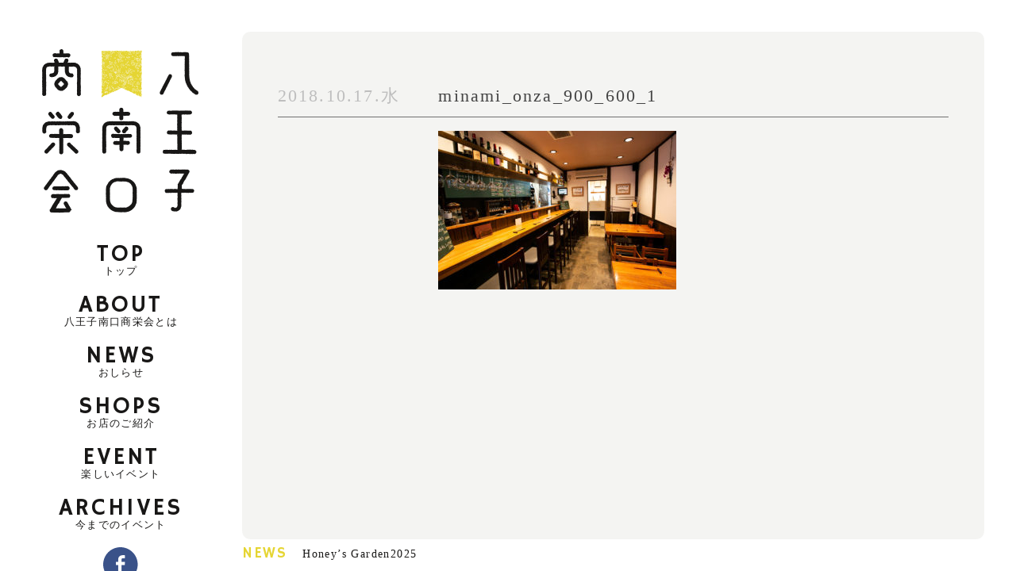

--- FILE ---
content_type: text/html; charset=UTF-8
request_url: https://hachiojiminami.com/minami_onza_900_600_1
body_size: 7420
content:
<!DOCTYPE html>
<html lang="ja">
<head>

<!-- Google tag (gtag.js) -->
<script async src="https://www.googletagmanager.com/gtag/js?id=G-0N2D1DEYEG"></script>
<script>
  window.dataLayer = window.dataLayer || [];
  function gtag(){dataLayer.push(arguments);}
  gtag('js', new Date());

  gtag('config', 'G-0N2D1DEYEG');
</script>

<meta http-equiv="X-UA-Compatible" content="IE=edge,chrome=1" />
<meta charset="UTF-8">

<meta name="viewport" content="width=device-width, initial-scale=1, maximum-scale=1, user-scalable=no" />
<link rel="stylesheet" href="https://hachiojiminami.com/wp-content/themes/hminami_theme/css/reset.css">
<link rel="stylesheet" href="https://hachiojiminami.com/wp-content/themes/hminami_theme/style.css">
<link rel="stylesheet" href="https://hachiojiminami.com/wp-content/themes/hminami_theme/css/wp.css">
<link rel="stylesheet" href="https://hachiojiminami.com/wp-content/themes/hminami_theme/css/animate.min.css">

<link rel="stylesheet" href="https://hachiojiminami.com/wp-content/themes/hminami_theme/css/slick.css">
<link rel="stylesheet" href="https://hachiojiminami.com/wp-content/themes/hminami_theme/css/slick-theme.css">
	<style>img:is([sizes="auto" i], [sizes^="auto," i]) { contain-intrinsic-size: 3000px 1500px }</style>
	
		<!-- All in One SEO 4.7.7 - aioseo.com -->
		<title>minami_onza_900_600_1 | 八王子南口商栄会</title>
	<meta name="robots" content="max-image-preview:large" />
	<meta name="author" content="更新ユーザー"/>
	<link rel="canonical" href="https://hachiojiminami.com/minami_onza_900_600_1" />
	<meta name="generator" content="All in One SEO (AIOSEO) 4.7.7" />
		<meta property="og:locale" content="ja_JP" />
		<meta property="og:site_name" content="八王子南口商栄会 |" />
		<meta property="og:type" content="article" />
		<meta property="og:title" content="minami_onza_900_600_1 | 八王子南口商栄会" />
		<meta property="og:url" content="https://hachiojiminami.com/minami_onza_900_600_1" />
		<meta property="article:published_time" content="2018-10-17T14:33:47+00:00" />
		<meta property="article:modified_time" content="2018-10-23T04:11:03+00:00" />
		<meta name="twitter:card" content="summary" />
		<meta name="twitter:title" content="minami_onza_900_600_1 | 八王子南口商栄会" />
		<meta name="google" content="nositelinkssearchbox" />
		<script type="application/ld+json" class="aioseo-schema">
			{"@context":"https:\/\/schema.org","@graph":[{"@type":"BreadcrumbList","@id":"https:\/\/hachiojiminami.com\/minami_onza_900_600_1#breadcrumblist","itemListElement":[{"@type":"ListItem","@id":"https:\/\/hachiojiminami.com\/#listItem","position":1,"name":"\u5bb6","item":"https:\/\/hachiojiminami.com\/","nextItem":{"@type":"ListItem","@id":"https:\/\/hachiojiminami.com\/minami_onza_900_600_1#listItem","name":"minami_onza_900_600_1"}},{"@type":"ListItem","@id":"https:\/\/hachiojiminami.com\/minami_onza_900_600_1#listItem","position":2,"name":"minami_onza_900_600_1","previousItem":{"@type":"ListItem","@id":"https:\/\/hachiojiminami.com\/#listItem","name":"\u5bb6"}}]},{"@type":"ItemPage","@id":"https:\/\/hachiojiminami.com\/minami_onza_900_600_1#itempage","url":"https:\/\/hachiojiminami.com\/minami_onza_900_600_1","name":"minami_onza_900_600_1 | \u516b\u738b\u5b50\u5357\u53e3\u5546\u6804\u4f1a","inLanguage":"ja","isPartOf":{"@id":"https:\/\/hachiojiminami.com\/#website"},"breadcrumb":{"@id":"https:\/\/hachiojiminami.com\/minami_onza_900_600_1#breadcrumblist"},"author":{"@id":"https:\/\/hachiojiminami.com\/author\/hachiminami-user#author"},"creator":{"@id":"https:\/\/hachiojiminami.com\/author\/hachiminami-user#author"},"datePublished":"2018-10-17T23:33:47+09:00","dateModified":"2018-10-23T13:11:03+09:00"},{"@type":"Organization","@id":"https:\/\/hachiojiminami.com\/#organization","name":"\u516b\u738b\u5b50\u5357\u53e3\u5546\u6804\u4f1a","url":"https:\/\/hachiojiminami.com\/"},{"@type":"Person","@id":"https:\/\/hachiojiminami.com\/author\/hachiminami-user#author","url":"https:\/\/hachiojiminami.com\/author\/hachiminami-user","name":"\u66f4\u65b0\u30e6\u30fc\u30b6\u30fc","image":{"@type":"ImageObject","@id":"https:\/\/hachiojiminami.com\/minami_onza_900_600_1#authorImage","url":"https:\/\/secure.gravatar.com\/avatar\/d625d32210dcdf31793178b908177727?s=96&d=mm&r=g","width":96,"height":96,"caption":"\u66f4\u65b0\u30e6\u30fc\u30b6\u30fc"}},{"@type":"WebSite","@id":"https:\/\/hachiojiminami.com\/#website","url":"https:\/\/hachiojiminami.com\/","name":"\u516b\u738b\u5b50\u5357\u53e3\u5546\u6804\u4f1a","inLanguage":"ja","publisher":{"@id":"https:\/\/hachiojiminami.com\/#organization"}}]}
		</script>
		<!-- All in One SEO -->

<link rel="alternate" type="application/rss+xml" title="八王子南口商栄会 &raquo; minami_onza_900_600_1 のコメントのフィード" href="https://hachiojiminami.com/feed/?attachment_id=257" />
<link rel='stylesheet' id='sbi_styles-css' href='https://hachiojiminami.com/wp-content/plugins/instagram-feed/css/sbi-styles.min.css' type='text/css' media='all' />
<link rel='stylesheet' id='wp-block-library-css' href='https://hachiojiminami.com/wp-includes/css/dist/block-library/style.min.css' type='text/css' media='all' />
<style id='collapsing-archives-style-inline-css' type='text/css'>


</style>
<style id='classic-theme-styles-inline-css' type='text/css'>
/*! This file is auto-generated */
.wp-block-button__link{color:#fff;background-color:#32373c;border-radius:9999px;box-shadow:none;text-decoration:none;padding:calc(.667em + 2px) calc(1.333em + 2px);font-size:1.125em}.wp-block-file__button{background:#32373c;color:#fff;text-decoration:none}
</style>
<style id='global-styles-inline-css' type='text/css'>
:root{--wp--preset--aspect-ratio--square: 1;--wp--preset--aspect-ratio--4-3: 4/3;--wp--preset--aspect-ratio--3-4: 3/4;--wp--preset--aspect-ratio--3-2: 3/2;--wp--preset--aspect-ratio--2-3: 2/3;--wp--preset--aspect-ratio--16-9: 16/9;--wp--preset--aspect-ratio--9-16: 9/16;--wp--preset--color--black: #000000;--wp--preset--color--cyan-bluish-gray: #abb8c3;--wp--preset--color--white: #ffffff;--wp--preset--color--pale-pink: #f78da7;--wp--preset--color--vivid-red: #cf2e2e;--wp--preset--color--luminous-vivid-orange: #ff6900;--wp--preset--color--luminous-vivid-amber: #fcb900;--wp--preset--color--light-green-cyan: #7bdcb5;--wp--preset--color--vivid-green-cyan: #00d084;--wp--preset--color--pale-cyan-blue: #8ed1fc;--wp--preset--color--vivid-cyan-blue: #0693e3;--wp--preset--color--vivid-purple: #9b51e0;--wp--preset--gradient--vivid-cyan-blue-to-vivid-purple: linear-gradient(135deg,rgba(6,147,227,1) 0%,rgb(155,81,224) 100%);--wp--preset--gradient--light-green-cyan-to-vivid-green-cyan: linear-gradient(135deg,rgb(122,220,180) 0%,rgb(0,208,130) 100%);--wp--preset--gradient--luminous-vivid-amber-to-luminous-vivid-orange: linear-gradient(135deg,rgba(252,185,0,1) 0%,rgba(255,105,0,1) 100%);--wp--preset--gradient--luminous-vivid-orange-to-vivid-red: linear-gradient(135deg,rgba(255,105,0,1) 0%,rgb(207,46,46) 100%);--wp--preset--gradient--very-light-gray-to-cyan-bluish-gray: linear-gradient(135deg,rgb(238,238,238) 0%,rgb(169,184,195) 100%);--wp--preset--gradient--cool-to-warm-spectrum: linear-gradient(135deg,rgb(74,234,220) 0%,rgb(151,120,209) 20%,rgb(207,42,186) 40%,rgb(238,44,130) 60%,rgb(251,105,98) 80%,rgb(254,248,76) 100%);--wp--preset--gradient--blush-light-purple: linear-gradient(135deg,rgb(255,206,236) 0%,rgb(152,150,240) 100%);--wp--preset--gradient--blush-bordeaux: linear-gradient(135deg,rgb(254,205,165) 0%,rgb(254,45,45) 50%,rgb(107,0,62) 100%);--wp--preset--gradient--luminous-dusk: linear-gradient(135deg,rgb(255,203,112) 0%,rgb(199,81,192) 50%,rgb(65,88,208) 100%);--wp--preset--gradient--pale-ocean: linear-gradient(135deg,rgb(255,245,203) 0%,rgb(182,227,212) 50%,rgb(51,167,181) 100%);--wp--preset--gradient--electric-grass: linear-gradient(135deg,rgb(202,248,128) 0%,rgb(113,206,126) 100%);--wp--preset--gradient--midnight: linear-gradient(135deg,rgb(2,3,129) 0%,rgb(40,116,252) 100%);--wp--preset--font-size--small: 13px;--wp--preset--font-size--medium: 20px;--wp--preset--font-size--large: 36px;--wp--preset--font-size--x-large: 42px;--wp--preset--spacing--20: 0.44rem;--wp--preset--spacing--30: 0.67rem;--wp--preset--spacing--40: 1rem;--wp--preset--spacing--50: 1.5rem;--wp--preset--spacing--60: 2.25rem;--wp--preset--spacing--70: 3.38rem;--wp--preset--spacing--80: 5.06rem;--wp--preset--shadow--natural: 6px 6px 9px rgba(0, 0, 0, 0.2);--wp--preset--shadow--deep: 12px 12px 50px rgba(0, 0, 0, 0.4);--wp--preset--shadow--sharp: 6px 6px 0px rgba(0, 0, 0, 0.2);--wp--preset--shadow--outlined: 6px 6px 0px -3px rgba(255, 255, 255, 1), 6px 6px rgba(0, 0, 0, 1);--wp--preset--shadow--crisp: 6px 6px 0px rgba(0, 0, 0, 1);}:where(.is-layout-flex){gap: 0.5em;}:where(.is-layout-grid){gap: 0.5em;}body .is-layout-flex{display: flex;}.is-layout-flex{flex-wrap: wrap;align-items: center;}.is-layout-flex > :is(*, div){margin: 0;}body .is-layout-grid{display: grid;}.is-layout-grid > :is(*, div){margin: 0;}:where(.wp-block-columns.is-layout-flex){gap: 2em;}:where(.wp-block-columns.is-layout-grid){gap: 2em;}:where(.wp-block-post-template.is-layout-flex){gap: 1.25em;}:where(.wp-block-post-template.is-layout-grid){gap: 1.25em;}.has-black-color{color: var(--wp--preset--color--black) !important;}.has-cyan-bluish-gray-color{color: var(--wp--preset--color--cyan-bluish-gray) !important;}.has-white-color{color: var(--wp--preset--color--white) !important;}.has-pale-pink-color{color: var(--wp--preset--color--pale-pink) !important;}.has-vivid-red-color{color: var(--wp--preset--color--vivid-red) !important;}.has-luminous-vivid-orange-color{color: var(--wp--preset--color--luminous-vivid-orange) !important;}.has-luminous-vivid-amber-color{color: var(--wp--preset--color--luminous-vivid-amber) !important;}.has-light-green-cyan-color{color: var(--wp--preset--color--light-green-cyan) !important;}.has-vivid-green-cyan-color{color: var(--wp--preset--color--vivid-green-cyan) !important;}.has-pale-cyan-blue-color{color: var(--wp--preset--color--pale-cyan-blue) !important;}.has-vivid-cyan-blue-color{color: var(--wp--preset--color--vivid-cyan-blue) !important;}.has-vivid-purple-color{color: var(--wp--preset--color--vivid-purple) !important;}.has-black-background-color{background-color: var(--wp--preset--color--black) !important;}.has-cyan-bluish-gray-background-color{background-color: var(--wp--preset--color--cyan-bluish-gray) !important;}.has-white-background-color{background-color: var(--wp--preset--color--white) !important;}.has-pale-pink-background-color{background-color: var(--wp--preset--color--pale-pink) !important;}.has-vivid-red-background-color{background-color: var(--wp--preset--color--vivid-red) !important;}.has-luminous-vivid-orange-background-color{background-color: var(--wp--preset--color--luminous-vivid-orange) !important;}.has-luminous-vivid-amber-background-color{background-color: var(--wp--preset--color--luminous-vivid-amber) !important;}.has-light-green-cyan-background-color{background-color: var(--wp--preset--color--light-green-cyan) !important;}.has-vivid-green-cyan-background-color{background-color: var(--wp--preset--color--vivid-green-cyan) !important;}.has-pale-cyan-blue-background-color{background-color: var(--wp--preset--color--pale-cyan-blue) !important;}.has-vivid-cyan-blue-background-color{background-color: var(--wp--preset--color--vivid-cyan-blue) !important;}.has-vivid-purple-background-color{background-color: var(--wp--preset--color--vivid-purple) !important;}.has-black-border-color{border-color: var(--wp--preset--color--black) !important;}.has-cyan-bluish-gray-border-color{border-color: var(--wp--preset--color--cyan-bluish-gray) !important;}.has-white-border-color{border-color: var(--wp--preset--color--white) !important;}.has-pale-pink-border-color{border-color: var(--wp--preset--color--pale-pink) !important;}.has-vivid-red-border-color{border-color: var(--wp--preset--color--vivid-red) !important;}.has-luminous-vivid-orange-border-color{border-color: var(--wp--preset--color--luminous-vivid-orange) !important;}.has-luminous-vivid-amber-border-color{border-color: var(--wp--preset--color--luminous-vivid-amber) !important;}.has-light-green-cyan-border-color{border-color: var(--wp--preset--color--light-green-cyan) !important;}.has-vivid-green-cyan-border-color{border-color: var(--wp--preset--color--vivid-green-cyan) !important;}.has-pale-cyan-blue-border-color{border-color: var(--wp--preset--color--pale-cyan-blue) !important;}.has-vivid-cyan-blue-border-color{border-color: var(--wp--preset--color--vivid-cyan-blue) !important;}.has-vivid-purple-border-color{border-color: var(--wp--preset--color--vivid-purple) !important;}.has-vivid-cyan-blue-to-vivid-purple-gradient-background{background: var(--wp--preset--gradient--vivid-cyan-blue-to-vivid-purple) !important;}.has-light-green-cyan-to-vivid-green-cyan-gradient-background{background: var(--wp--preset--gradient--light-green-cyan-to-vivid-green-cyan) !important;}.has-luminous-vivid-amber-to-luminous-vivid-orange-gradient-background{background: var(--wp--preset--gradient--luminous-vivid-amber-to-luminous-vivid-orange) !important;}.has-luminous-vivid-orange-to-vivid-red-gradient-background{background: var(--wp--preset--gradient--luminous-vivid-orange-to-vivid-red) !important;}.has-very-light-gray-to-cyan-bluish-gray-gradient-background{background: var(--wp--preset--gradient--very-light-gray-to-cyan-bluish-gray) !important;}.has-cool-to-warm-spectrum-gradient-background{background: var(--wp--preset--gradient--cool-to-warm-spectrum) !important;}.has-blush-light-purple-gradient-background{background: var(--wp--preset--gradient--blush-light-purple) !important;}.has-blush-bordeaux-gradient-background{background: var(--wp--preset--gradient--blush-bordeaux) !important;}.has-luminous-dusk-gradient-background{background: var(--wp--preset--gradient--luminous-dusk) !important;}.has-pale-ocean-gradient-background{background: var(--wp--preset--gradient--pale-ocean) !important;}.has-electric-grass-gradient-background{background: var(--wp--preset--gradient--electric-grass) !important;}.has-midnight-gradient-background{background: var(--wp--preset--gradient--midnight) !important;}.has-small-font-size{font-size: var(--wp--preset--font-size--small) !important;}.has-medium-font-size{font-size: var(--wp--preset--font-size--medium) !important;}.has-large-font-size{font-size: var(--wp--preset--font-size--large) !important;}.has-x-large-font-size{font-size: var(--wp--preset--font-size--x-large) !important;}
:where(.wp-block-post-template.is-layout-flex){gap: 1.25em;}:where(.wp-block-post-template.is-layout-grid){gap: 1.25em;}
:where(.wp-block-columns.is-layout-flex){gap: 2em;}:where(.wp-block-columns.is-layout-grid){gap: 2em;}
:root :where(.wp-block-pullquote){font-size: 1.5em;line-height: 1.6;}
</style>
<link rel='stylesheet' id='UserAccessManagerLoginForm-css' href='https://hachiojiminami.com/wp-content/plugins/user-access-manager/assets/css/uamLoginForm.css' type='text/css' media='screen' />
<link rel='stylesheet' id='wp-pagenavi-css' href='https://hachiojiminami.com/wp-content/plugins/wp-pagenavi/pagenavi-css.css' type='text/css' media='all' />
<link rel='stylesheet' id='jquery.lightbox.min.css-css' href='https://hachiojiminami.com/wp-content/plugins/wp-jquery-lightbox/lightboxes/wp-jquery-lightbox/styles/lightbox.min.css' type='text/css' media='all' />
<link rel='stylesheet' id='jqlb-overrides-css' href='https://hachiojiminami.com/wp-content/plugins/wp-jquery-lightbox/lightboxes/wp-jquery-lightbox/styles/overrides.css' type='text/css' media='all' />
<style id='jqlb-overrides-inline-css' type='text/css'>

			#outerImageContainer {
				box-shadow: 0 0 4px 2px rgba(0,0,0,.2);
			}
			#imageContainer{
				padding: 6px;
			}
			#imageDataContainer {
				box-shadow: 0 -4px 0 0 #fff, 0 0 4px 2px rgba(0,0,0,.1);
				z-index: auto;
			}
			#prevArrow,
			#nextArrow{
				background-color: rgba(255,255,255,.7;
				color: #000000;
			}
</style>
<script type="text/javascript" src="https://hachiojiminami.com/wp-includes/js/jquery/jquery.min.js" id="jquery-core-js"></script>
<script type="text/javascript" src="https://hachiojiminami.com/wp-includes/js/jquery/jquery-migrate.min.js" id="jquery-migrate-js"></script>
<link rel="https://api.w.org/" href="https://hachiojiminami.com/wp-json/" /><link rel="alternate" title="JSON" type="application/json" href="https://hachiojiminami.com/wp-json/wp/v2/media/257" /><link rel="EditURI" type="application/rsd+xml" title="RSD" href="https://hachiojiminami.com/xmlrpc.php?rsd" />
<meta name="generator" content="WordPress 6.7.1" />
<link rel='shortlink' href='https://hachiojiminami.com/?p=257' />
<link rel="alternate" title="oEmbed (JSON)" type="application/json+oembed" href="https://hachiojiminami.com/wp-json/oembed/1.0/embed?url=https%3A%2F%2Fhachiojiminami.com%2Fminami_onza_900_600_1" />
<link rel="alternate" title="oEmbed (XML)" type="text/xml+oembed" href="https://hachiojiminami.com/wp-json/oembed/1.0/embed?url=https%3A%2F%2Fhachiojiminami.com%2Fminami_onza_900_600_1&#038;format=xml" />
<style type='text/css'></style>
<!-- Favicon Rotator -->
<link rel="shortcut icon" href="https://hachiojiminami.com/wp-content/uploads/2018/08/48.ico" />
<!-- End Favicon Rotator -->
<style type="text/css">.recentcomments a{display:inline !important;padding:0 !important;margin:0 !important;}</style><script src="https://hachiojiminami.com/wp-content/themes/hminami_theme/js/flexibility.js"></script>
</head>
<body data-rsssl=1 class="attachment attachment-template-default single single-attachment postid-257 attachmentid-257 attachment-jpeg" >

<main id="skrollr-body"  class="notHome">
 <div id="wrap">
    <header id="header">
      <h2 id="logo"><a href="https://hachiojiminami.com"><img src="https://hachiojiminami.com/wp-content/themes/hminami_theme/images/logo.png" class="retina" /></a></h2>
      <div class="clearfix"></div>

   <div id="frameT"><img src="https://hachiojiminami.com/wp-content/themes/hminami_theme/images/roundTL.png" class="retina" id="roundTL"/><img src="https://hachiojiminami.com/wp-content/themes/hminami_theme/images/roundTR.png" class="retina" id="roundTR"/></div>
   <div id="frameB"><img src="https://hachiojiminami.com/wp-content/themes/hminami_theme/images/roundBL.png" class="retina" id="roundBL"/><img src="https://hachiojiminami.com/wp-content/themes/hminami_theme/images/roundBR.png" class="retina" id="roundBR"/></div>
   <div id="frameR"></div>
    <div id="frameL"></div>


<nav id="menu">
      <ul>
        <li>
         <a href="https://hachiojiminami.com"><p class="navEn">TOP</p><p class="navJp">トップ</p></a>
        </li>
        <li>
         <a href="https://hachiojiminami.com#about"><p class="navEn">ABOUT</p><p class="navJp">八王子南口商栄会とは</p></a>
        </li>
        <li>
         <a href="https://hachiojiminami.com/news"><p class="navEn">NEWS</p><p class="navJp">おしらせ</p></a>
        </li>
        <li>
         <a href="https://hachiojiminami.com/shops"><p class="navEn">SHOPS</p><p class="navJp">お店のご紹介</p></a>
        </li>
        <li>
         <a href="https://hachiojiminami.com/event"><p class="navEn">EVENT</p><p class="navJp">楽しいイベント</p></a>
        </li>
        <li>
         <a href="https://hachiojiminami.com/archives"><p class="navEn">ARCHIVES</p><p class="navJp">今までのイベント</p></a>
        </li>
        <li>
         <a href="https://www.facebook.com/802minami/"><img src="https://hachiojiminami.com/wp-content/themes/hminami_theme/images/iconFb.png" class="retina" /></a>
        </li>
    </ul>
</nav>

<a class="menu-trigger menu-btn"  id="js__btn" href="#">
<p>MENU</p>
	<span></span>
	<span></span>
	<span></span>
</a>

    <nav class="modal" id="js__nav">
      <ul>
        <li>
         <a href="https://hachiojiminami.com"><p class="navEn">TOP</p><p class="navJp">トップ</p></a>
        </li>
        <li>
         <a href="https://hachiojiminami.com#about"><p class="navEn">ABOUT</p><p class="navJp">八王子南口商栄会とは</p></a>
        </li>
        <li>
         <a href="https://hachiojiminami.com/news"><p class="navEn">NEWS</p><p class="navJp">おしらせ</p></a>
        </li>
        <li>
         <a href="https://hachiojiminami.com/shops"><p class="navEn">SHOPS</p><p class="navJp">お店のご紹介</p></a>
        </li>
        <li>
         <a href="https://hachiojiminami.com/event"><p class="navEn">EVENT</p><p class="navJp">楽しいイベント</p></a>
        </li>
        <li>
         <a href="https://hachiojiminami.com/archives"><p class="navEn">ARCHIVES</p><p class="navJp">今までのイベント</p></a>
        </li>
        <li>
         <a href="https://www.facebook.com/802minami/"><img src="https://hachiojiminami.com/wp-content/themes/hminami_theme/images/iconFb.png" class="retina" /></a>
        </li>
    </ul>
</nav>

<div id="scrollWrap">
<p id="scroll">SCROLL→</p>
</div>



    <div class="clearfix"></div>

</header><!-- homeのヘッダーを取得します -->


    <div id="home" class="contentWrap">
      <div class="content">
      
      <div class="newsWrap">
            
      <div class="titleWrap">
         <p class="postDate">2018.10.17.水</p>
         <h1 class="postTitle">minami_onza_900_600_1</h1>
         <div class="clearfix"></div>
      </div><!--/titleWrap-->
         <div class="postContent"><p class="attachment"><a href='https://hachiojiminami.com/wp-content/uploads/2018/10/minami_onza_900_600_1.jpg'><img fetchpriority="high" decoding="async" width="300" height="200" src="https://hachiojiminami.com/wp-content/uploads/2018/10/minami_onza_900_600_1-300x200.jpg" class="attachment-medium size-medium" alt="" srcset="https://hachiojiminami.com/wp-content/uploads/2018/10/minami_onza_900_600_1-300x200.jpg 300w, https://hachiojiminami.com/wp-content/uploads/2018/10/minami_onza_900_600_1-768x512.jpg 768w, https://hachiojiminami.com/wp-content/uploads/2018/10/minami_onza_900_600_1.jpg 900w" sizes="(max-width: 300px) 100vw, 300px" /></a></p>
</div>
         
                  
         
         </div><!--/newsWrap-->
         
         <div class="prevNextWrap">
<div class="clearfix"></div>
         </div>
         
            </div><!--/content-->
    </div><!-- /home -->




  <a href="#skrollr-body" id="toTop">←TOP</a>

<p id="headNews"><span>NEWS</span><a href="https://hachiojiminami.com/news/418">Honey’s Garden2025</a></p>
 


  </div><!-- /wrap -->




</main><!--/skrollr-body-->





<script src="https://hachiojiminami.com/wp-content/themes/hminami_theme/js/lightbox.min.js"></script>
<script src="https://hachiojiminami.com/wp-content/themes/hminami_theme/js/slick.min.js"></script>
<script>

jQuery(document).ready(function(){
var h = jQuery(window).height();
var keyVisualH = h*1;
jQuery('.slideTop').css("height", keyVisualH + "px");
jQuery('.slideTop .slideItem').css("height", keyVisualH + "px");
});

jQuery(window).resize(function(){
var h = jQuery(window).height();
var keyVisualH = h*1;
jQuery('.slideTop').css("height", keyVisualH + "px");
jQuery('.slideTop .slideItem').css("height", keyVisualH + "px");
});



jQuery(function(){
	var retinaCheck = window.devicePixelRatio;
	if(retinaCheck >= 2) { // Retinaディスプレイのときを分岐させている
		jQuery('img.retina').each( function() {
			var retinaimg = jQuery(this).attr('src').replace(/\.(?=(?:png|jpg|jpeg)$)/i, '@2x.');
			jQuery(this).attr('srcset', retinaimg + " 2x");
		});
	}
})

jQuery(function () {

var ua = navigator.userAgent.toLowerCase();
var isMobile = /iphone/.test(ua)||/android(.+)?mobile/.test(ua);

if (!isMobile) {
    jQuery('a[href^="tel:"]').on('click', function(e) {
        e.preventDefault();
    });
}

});


jQuery('.slideTop').slick({
    arrows: false,
    autoplay: true,
    cssEase: 'linear',
    speed: 1000,
    /* ～ここまで */
    slidesToShow: 1,
	focusOnSelect: false,
	infinite: true,
	pauseOnFocus: false,
	pauseOnHover: false,
	initialSlide: 1,
	centerMode: true,
	fade: true,
	adaptiveHeight :true,
});

jQuery('.slideAbout').slick({
    arrows: false,
	autoplay: true,
    autoplaySpeed: 0,
    cssEase: 'linear',
    speed: 10000,
    slidesToShow: 2.5,
	focusOnSelect: false,
	infinite: true,
	pauseOnFocus: false,
	pauseOnHover: false,
	swipe: false,
	draggable: false,
	});


jQuery('.slickShop').slick({
   asNavFor:'.thumbnail',
   arrows: true,
   slidesToShow:1,
   respondTo: '.shopPhotoM',
   fade: true,

 });
 jQuery('.thumbnail').slick({
   asNavFor:'.slickShop',
   focusOnSelect: true,
   arrows: false,
   slidesToShow:4,
   slidesPerRow:1,
 });



jQuery('.open-5').each(function(){
        jQuery(this).css("height",jQuery(this).height()+"px");

		jQuery(window).resize(function(){
			jQuery(this).css("height",jQuery(this).height()+"px");
			});

});
jQuery('.open-5:not(:first)').hide();
jQuery('.btn-5:not(:first)').removeClass('active');
jQuery('.btn-5').click(function () {
    jQuery(this).next('.open-5').slideToggle('slow').siblings('.open-5').slideUp('slow');
    jQuery(this).siblings('.btn-5').removeClass('active');
    jQuery(this).toggleClass('active');
});














jQuery(function () {
    var $body = jQuery('body');

    //開閉用ボタンをクリックでクラスの切替え
    jQuery('#js__btn').on('click', function () {
        $body.toggleClass('open');
		jQuery('#js_nav').toggleClass('active');
    });

    //メニュー名以外の部分をクリックで閉じる
    jQuery('#js__nav').on('click', function () {
        $body.removeClass('open');
		jQuery('#js_nav').removeClass('active');
    });
});



jQuery('a[href="#"]').click( function() {
 // 処理
 return false;
});





jQuery(function(){
   // #で始まるアンカーをクリックした場合に処理
   jQuery('a[href^="#"]:not(.menu-trigger)').click(function() {
      // スクロールの速度
      var speed = 500; // ミリ秒
      // アンカーの値取得
      var href= jQuery(this).attr("href");
      // 移動先を取得
      var target = jQuery(href == "#" || href == "" ? 'html' : href);
      // 移動先を数値で取得
      var position = target.offset().top;
      // スムーススクロール
      jQuery('body,html').animate({scrollTop:position}, speed, 'swing');
      return false;
   });
});


// 外部リンクは強制的に別窓
jQuery(function() {
  jQuery("a[href^=http]:not([href*='" + location.hostname + "'])"
    ).attr("target", "_blank");
});



jQuery(function() {

//コンテンツの高さ取得
//'container'はコンテンツ全体を囲んでいるID
var cHeight = jQuery(".contentWrap").height();
//ブラウザの高さ取得
var bHeight = jQuery(window).height();

if((bHeight - cHeight) < 0){

//スクロールできる場合の処理をここに記述
jQuery('#scroll').removeClass('active');
jQuery('#toTop').removeClass('active');

jQuery(function() {
	var scrollBtn = jQuery('#scroll');
	var topBtn = jQuery('#toTop');
	scrollBtn.show();
	topBtn.hide();
	jQuery(window).scroll(function () {
		if (jQuery(this).scrollTop() > 90) {
			topBtn.fadeIn();
			scrollBtn.fadeOut();
		} else {
			scrollBtn.fadeIn();
			topBtn.fadeOut();
		}
	});
});


}else{

//スクロールできない場合の処理をここに記述
jQuery('#scroll').addClass('active');
jQuery('#toTop').addClass('active');
}

});


</script>

<!-- Instagram Feed JS -->
<script type="text/javascript">
var sbiajaxurl = "https://hachiojiminami.com/wp-admin/admin-ajax.php";
</script>
<script type="text/javascript" src="https://hachiojiminami.com/wp-content/plugins/wp-jquery-lightbox/lightboxes/wp-jquery-lightbox/vendor/jquery.touchwipe.min.js" id="wp-jquery-lightbox-swipe-js"></script>
<script type="text/javascript" src="https://hachiojiminami.com/wp-content/plugins/wp-jquery-lightbox/inc/purify.min.js" id="wp-jquery-lightbox-purify-js"></script>
<script type="text/javascript" src="https://hachiojiminami.com/wp-content/plugins/wp-jquery-lightbox/lightboxes/wp-jquery-lightbox/vendor/panzoom.min.js" id="wp-jquery-lightbox-panzoom-js"></script>
<script type="text/javascript" id="wp-jquery-lightbox-js-extra">
/* <![CDATA[ */
var JQLBSettings = {"showTitle":"0","useAltForTitle":"1","showCaption":"0","showNumbers":"0","fitToScreen":"1","resizeSpeed":"400","showDownload":"","navbarOnTop":"","marginSize":"0","mobileMarginSize":"10","slideshowSpeed":"4000","allowPinchZoom":"1","borderSize":"6","borderColor":"#ffffff","overlayColor":"#ffffff","overlayOpacity":"0.7","newNavStyle":"1","fixedNav":"1","showInfoBar":"1","prevLinkTitle":"\u524d\u306e\u753b\u50cf","nextLinkTitle":"\u6b21\u306e\u753b\u50cf","closeTitle":"\u30ae\u30e3\u30e9\u30ea\u30fc\u3092\u9589\u3058\u308b","image":"\u753b\u50cf ","of":"\u306e","download":"\u30c0\u30a6\u30f3\u30ed\u30fc\u30c9","pause":"(\u30b9\u30e9\u30a4\u30c9\u30b7\u30e7\u30fc\u3092\u4e00\u6642\u505c\u6b62\u3059\u308b)","play":"(\u30b9\u30e9\u30a4\u30c9\u30b7\u30e7\u30fc\u3092\u518d\u751f\u3059\u308b)"};
/* ]]> */
</script>
<script type="text/javascript" src="https://hachiojiminami.com/wp-content/plugins/wp-jquery-lightbox/lightboxes/wp-jquery-lightbox/jquery.lightbox.js" id="wp-jquery-lightbox-js"></script>
<script defer src="https://static.cloudflareinsights.com/beacon.min.js/vcd15cbe7772f49c399c6a5babf22c1241717689176015" integrity="sha512-ZpsOmlRQV6y907TI0dKBHq9Md29nnaEIPlkf84rnaERnq6zvWvPUqr2ft8M1aS28oN72PdrCzSjY4U6VaAw1EQ==" data-cf-beacon='{"version":"2024.11.0","token":"ce7ad38958df4f9da9d51e00b51165e8","r":1,"server_timing":{"name":{"cfCacheStatus":true,"cfEdge":true,"cfExtPri":true,"cfL4":true,"cfOrigin":true,"cfSpeedBrain":true},"location_startswith":null}}' crossorigin="anonymous"></script>
</body>
</html><!-- フッターを取得します -->

--- FILE ---
content_type: text/css
request_url: https://hachiojiminami.com/wp-content/themes/hminami_theme/css/reset.css
body_size: 261
content:
@charset "utf-8";
/* =Reset default browser CSS. Based on work by Eric Meyer: http://meyerweb.com/eric/tools/css/reset/index.html
-------------------------------------------------------------- */
html, body, div, span, object, iframe, h1, h2, h3, h4, h5, h6, p, blockquote, pre, abbr, address, cite, code,
del, dfn, em, img, ins, kbd, q, samp, small, strong, sub, sup, var, b, i, dl, dt, dd, ol, ul, li,
fieldset, form, label, legend, table, caption, tbody, tfoot, thead, tr, th, td, article, aside, dialog, figure, footer, header,
hgroup, menu, nav, section, time, mark, audio, video {
	margin:0; padding:0; border:0; outline:0; font-size:100%; vertical-align:baseline; background:transparent;}
body {line-height:1;}
article, aside, dialog, figure, footer, header, hgroup, nav, section {display:block;}
ul {list-style:none;}
blockquote, q {quotes:none;}
blockquote:before, blockquote:after, q:before, q:after {content:''; content:none;}
a {margin:0; padding:0; border:0; font-size:100%; vertical-align:baseline; background:transparent;}
ins {background-color:#ff9; color:#000; text-decoration:none;}
mark {background-color:#ff9; color:#000; font-style:italic; font-weight:bold;}
del {text-decoration: line-through;}
abbr[title], dfn[title] {border-bottom:1px dotted #000; cursor:help;}
table {border-collapse:collapse; border-spacing:0;}
input, select {vertical-align:middle;}

/* = clearfix.php
----------------------------------------------- */
.clearfix:after{content: "."; display: block; height: 0; font-size:0;	clear: both; visibility:hidden;}
.clearfix{display: inline-block;} 
/* Hides from IE Mac */
* html .clearfix{height: 1%;}
.clearfix{display:block;}
/* End Hack */ 

--- FILE ---
content_type: text/css
request_url: https://hachiojiminami.com/wp-content/themes/hminami_theme/style.css
body_size: 4849
content:
@charset "utf-8";

@import url('https://fonts.googleapis.com/css?family=Hammersmith+One');

/* = base.php
----------------------------------------------- */

html,body {
  margin: 0; padding: 0; height: 100%; width: 100%; /* フッター固定に必要な記述 */
  max-width:100% !important;overflow-x:hidden;}
body {
	font-family:游明朝,"Yu Mincho",YuMincho,"Hiragino Mincho ProN",HGS明朝E,メイリオ, Georgia,Meiryo,serif;
	letter-spacing:0.05em;
	line-height:1.8em;
	-webkit-text-size-adjust: 100%;
	-webkit-font-smoothing: antialiased;
	-moz-osx-font-smoothing: grayscale;
	font-weight:400;
	color: #1A1A1A;
	background-color:#ffffff;}
	
*, *:before, *:after {
  -webkit-box-sizing: border-box;
  -moz-box-sizing: border-box;
  -o-box-sizing: border-box;
  -ms-box-sizing: border-box;
  box-sizing: border-box;
}	

.PC {
	display: block;}
.SP {
	display: none;}
img { /* レスポンシブ時の画像設定 */
	max-width: 100% !important;
	height: auto !important;
	vertical-align: middle !important;}
a,a:link,a:visited,a:active {
	color: #777;}
a:hover {
	text-decoration: none;}
a[href^="tel:"] { cursor: default; }

.contentWrap{
	width:76.2%;
	float:right;
	position:relative;
	padding-right:40px;
	background-color:#F4F4F2;
}
.content{
padding:12% 4.8%;
}
#about .content{
padding:8% 4.8%;
padding-bottom:12%;
}
#singleShops .content{
padding:2% 4.8%;
padding-bottom:12%;
}
#pageEvent .content{
padding:2% 4.8%;
padding-bottom:12%;
}

#playPause{
	display:none;
}

/* = モーダルメニュー
----------------------------------------------- */

.modal {
    position: fixed;
    top: 0;
    left: 0;
    width: 100%;
    height: 100%;
    background: #F4F4F2;
    -webkit-transition: all .5s;
    transition: all .5s;
    visibility: hidden;
    opacity: 0;
	display: -webkit-box;
	display:-webkit-flex;
	display:-ms-flexbox;
	display:flex;
	-webkit-box-orient: vertical;
	-ms-flex-direction: column;
	-webkit-flex-direction: column;
	flex-direction: column; /* 子要素をflexboxにより縦方向に揃える */
	-webkit-box-pack: center;
	-ms-flex-pack: center;
	-webkit-justify-content: center;
    justify-content: center; /* 子要素をflexboxにより中央に配置する */
	-webkit-box-align: center;
	-ms-flex-align: center;
	-webkit-align-items: center;
    align-items: center;  /* 子要素をflexboxにより中央に配置する */
	z-index:9000;
}

.modal li {
	margin-bottom:20px;
}
.modal li:last-child{
	margin-bottom:0;
}

.modal li a {
    display: block;
	text-decoration:none;
	text-align:center;
}

.modal li a:hover {
    color: #999;
}
.modal li a .navEn{
	font-family: 'Hammersmith One',-apple-system, BlinkMacSystemFont, "Helvetica Neue",游明朝,"Yu Mincho",YuMincho,"Hiragino Mincho ProN", "Yu Gothic", YuGothic, "ヒラギノ角ゴ ProN W3", Hiragino Kaku Gothic ProN, Arial, "メイリオ", Meiryo, sans-serif;
	font-size:27px;
	line-height:1em;
	letter-spacing:.1em;
	color:#181716;
	text-align:center
	
}
.modal li a .navJp{
	font-size:12px;
	line-height:1.68em;
	letter-spacing:.1em;
	color:#181716;
	text-align:center
	
}

/* 開閉用ボタンがクリックされた時のスタイル */
.open .modal {
    cursor: url(../images/cross.svg),auto;
    -webkit-transition: all .5s;
    transition: all .5s;
    visibility: visible;
    opacity: 1;
	z-index:9000;
}



.menu-trigger,
.menu-trigger span {
	display: block;
	transition: all .4s;
	box-sizing: border-box;
	text-decoration:none;
}


#header .menu-trigger {
	position:fixed;
	width: 40px;
	height: 24px;
	top:8px;
	right:1.6%;
	z-index:9999;
	-webkit-transition: all 0.5s;
      -moz-transition: all 0.5s;
      -ms-transition: all 0.5s;
      -o-transition: all 0.5s;
      transition: all 0.5s;
	  display:none;
}

.menu-trigger span {
	position: absolute;
	width: 100%;
	height: 1px;
	background-color: #444;
	border-radius: 0px;
	z-index:9999;
	opacity:0;
}
.menu-trigger span:nth-of-type(1) {
	top: 0;
}
#header .menu-trigger span:nth-of-type(2) {
	top: 12px;
}
.menu-trigger span:nth-of-type(2) {
	top: 8px;
}
.menu-trigger span:nth-of-type(3) {
	bottom: 0;
}


.open #header .menu-trigger span:nth-of-type(1) {
	-webkit-transform: translateY(12px) rotate(-45deg);
	transform: translateY(12px) rotate(-45deg);
	opacity:1;
}
.open #header .menu-trigger span:nth-of-type(2) {
	opacity: 0;
}
.open #header .menu-trigger span:nth-of-type(3) {
	-webkit-transform: translateY(-11px) rotate(45deg);
	transform: translateY(-11px) rotate(45deg);
	opacity:1;
}
.menu-trigger p{
	font-family: 'Hammersmith One',-apple-system, BlinkMacSystemFont, "Helvetica Neue",游明朝,"Yu Mincho",YuMincho,"Hiragino Mincho ProN", "Yu Gothic", YuGothic, "ヒラギノ角ゴ ProN W3", Hiragino Kaku Gothic ProN, Arial, "メイリオ", Meiryo, sans-serif;
	font-size:19px;
	line-height:24px;
	letter-spacing:.1em;
	color:#181716;
	text-align:left;
	opacity:1;
}
.open .menu-trigger p{
	opacity:0;
}

/* = header.php
----------------------------------------------- */

#skrollr-body {
  position: absolute;
  top: 0px;
  left: 0;
  height:100% !important;
  width: 100%;
  
  /* フッター固定に必要な記述 */}
#wrap {
  width:100%;
  margin: 0 auto 0;
  min-height: 100%; /* フッター固定に必要な記述 */
  height: auto; /* フッター固定に必要な記述 */
  background-color:#F4F4F2;
  }


#header{
	position:fixed;
	top:0;
	left:0;
	width:23.8%;
	height:100%;
	z-index:1000;
	display: -webkit-box;
	display:-webkit-flex;
	display:-ms-flexbox;
	display:flex;
	-webkit-box-orient: vertical;
	-ms-flex-direction: column;
	-webkit-flex-direction: column;
	flex-direction: column; /* 子要素をflexboxにより縦方向に揃える */
	-webkit-box-pack: center;
	-ms-flex-pack: center;
	-webkit-justify-content: center;
    justify-content: center; /* 子要素をflexboxにより中央に配置する */
	-webkit-box-align: center;
	-ms-flex-align: center;
	-webkit-align-items: center;
    align-items: center;  /* 子要素をflexboxにより中央に配置する */
	background-color:#fff;
	padding-top:40px;
}

#logo{
	margin:12% 0;
	max-width:198px;
	position:relative;
	z-index:110;
}
#logo img{
	width:100%;
}

nav#menu{
	position:relative;
	z-index:110;
}
nav#menu ul li{
	text-align:center;
	margin-bottom:1.32em;
}
nav#menu ul li:last-child{
	margin-bottom:0;
}
nav#menu ul li a{
	text-decoration:none;
}
nav#menu ul li a p.navEn{
	font-family: 'Hammersmith One',-apple-system, BlinkMacSystemFont, "Helvetica Neue",游明朝,"Yu Mincho",YuMincho,"Hiragino Mincho ProN", "Yu Gothic", YuGothic, "ヒラギノ角ゴ ProN W3", Hiragino Kaku Gothic ProN, Arial, "メイリオ", Meiryo, sans-serif;
	font-size:30px;
	line-height:1em;
	letter-spacing:.1em;
	color:#181716;
	text-align:center;
}
nav#menu ul li a p.navJp{
	font-family: 'Hammersmith One',-apple-system, BlinkMacSystemFont, "Helvetica Neue",游明朝,"Yu Mincho",YuMincho,"Hiragino Mincho ProN", "Yu Gothic", YuGothic, "ヒラギノ角ゴ ProN W3", Hiragino Kaku Gothic ProN, Arial, "メイリオ", Meiryo, sans-serif;
	font-size:13px;
	line-height:1em;
	letter-spacing:.1em;
	color:#181716;
	text-align:center;
}
nav#menu ul li a:hover p.navEn{
	color:#E5D533;
}


#frameT{
	position:fixed;
	z-index:100;
	top:0;
	left:0;
	width:100%;
	height:40px;
	background:#FFF;
}
#frameB{
	position:fixed;
	z-index:100;
	bottom:0;
	left:0;
	width:100%;
	height:40px;
	background:#FFF;
}
#frameR{
	position:fixed;
	z-index:100;
	top:0;
	right:0;
	width:40px;
	height:100%;
	background:#FFF;
}

#roundTL{
	position:absolute;
	top:40px;
	left:23.8%;
}
#roundTR{
	position:absolute;
	top:40px;
	right:40px;
}
#roundBL{
	position:absolute;
	bottom:40px;
	left:23.8%;
}
#roundBR{
	position:absolute;
	bottom:40px;
	right:40px;
}



#scroll{
	
	-moz-transform: rotate(90deg);
    -webkit-transform: rotate(90deg);
    -o-transform: rotate(90deg);
    -ms-transform: rotate(90deg);
    transform: rotate(90deg);
	 transform-origin:100% 50%;
  -ms-transform-origin:100% 50%;
  -moz-transform-origin:100% 50%;
  -o-transform-origin:100% 50%;
  -webkit-transform-origin:100% 50%;
	
	font-family: 'Hammersmith One',-apple-system, BlinkMacSystemFont, "Helvetica Neue",游明朝,"Yu Mincho",YuMincho,"Hiragino Mincho ProN", "Yu Gothic", YuGothic, "ヒラギノ角ゴ ProN W3", Hiragino Kaku Gothic ProN, Arial, "メイリオ", Meiryo, sans-serif;
	font-size:13px;
	line-height:1em;
	letter-spacing:.2em;
	color:#181716;
	text-align:center;

}

#scroll.active{
	display:none;
	
}

#scrollWrap{
	position:fixed;
	bottom:32px;
	right:20px;
	z-index:500;
	-webkit-animation: arrow-move 2s infinite ease-in-out;
animation: arrow-move 2s infinite ease-in-out;
}



@-webkit-keyframes arrow-move {
0% {
-webkit-transform: translateY(0);
transform: translateY(0);
}
70% {
-webkit-transform: translateY(-20px);
transform: translateY(-20px);
}
100% {
-webkit-transform: translateY(0px);
transform: translateY(0px);
}
}
@keyframes arrow-move {
0% {
-webkit-transform: translateY(0);
transform: translateY(0);
}
70% {
-webkit-transform: translateY(-20px);
transform: translateY(-20px);
}
100% {
-webkit-transform: translateY(0px);
transform: translateY(0px);
}
}

/* = home
----------------------------------------------- */

.slideTop{
	position:relative;
}
.slideTop .slideItem{
	position:absolute;
	top:0;
	left:0;
	width:100%;
	height:100%;
	background-size:cover;
	background-position:center;
}

.slideTop .slideItem a{
	position:absolute;
	top:0;
	left:0;
	width:100%;
	height:100%;
}

/* = about
----------------------------------------------- */

#about{
	padding-top:112px
}

.slideAbout li{
	padding:0 .32%;
}

.aboutLogo{
	text-align:center;
	margin-bottom:32px;
}
.aboutText{
	font-size:20px;
	line-height:46px;
	letter-spacing:.1em;
	color:#181716;
	text-align:center;
	font-weight:normal;
}
	
.aboutMap{
	position:relative;
}

.aboutLink{
	display:block;
	width:100%;
	height:54px;
	background-color:#E5D533;
	font-size:20px;
	line-height:54px;
	letter-spacing:.1em;
	color:#000;
	text-align:center;
	text-decoration:none;
	margin-top:-8px;
	 border-radius-bottomright: 10px;  
    border-radius-bottomleft: 10px;  
	-webkit-border-bottom-right-radius: 10px;  
    -webkit-border-bottom-left-radius: 10px;  
	 -moz-border-radius-bottomright: 10px;  
    -moz-border-radius-bottomleft: 10px;  
	-webkit-transition: all 0.5s;
      -moz-transition: all 0.5s;
      -ms-transition: all 0.5s;
      -o-transition: all 0.5s;
      transition: all 0.5s;
}
.aboutLink img{
	margin-left:.5em;
}
.aboutLink:hover{
	opacity:0.7;
}

.aboutEventInner{
	position:relative;
	height:700px;
	background-color:#fff;
	 border-radius-topright: 10px;  
    border-radius-topleft: 10px;  
	-webkit-border-top-right-radius: 10px;  
    -webkit-border-top-left-radius: 10px;  
	 -moz-border-radius-topright: 10px;  
    -moz-border-radius-topleft: 10px;
	 border-radius-bottomright: 10px;  
    border-radius-bottomleft: 10px;  
	-webkit-border-bottom-right-radius: 10px;  
    -webkit-border-bottom-left-radius: 10px;  
	 -moz-border-radius-bottomright: 10px;  
    -moz-border-radius-bottomleft: 10px;
	padding:32px; 
	display: -webkit-box;
	display:-webkit-flex;
	display:-ms-flexbox;
	display:flex;
	-webkit-box-orient: vertical;
	-ms-flex-direction: column;
	-webkit-flex-direction: column;
	flex-direction: column; /* 子要素をflexboxにより縦方向に揃える */
	-webkit-box-pack: center;
	-ms-flex-pack: center;
	-webkit-justify-content: center;
    justify-content: center; /* 子要素をflexboxにより中央に配置する */
	-webkit-box-align: center;
	-ms-flex-align: center;
	-webkit-align-items: center;
    align-items: center;  /* 子要素をflexboxにより中央に配置する */
}

.aboutEvent{
	position:relative;
}

.aboutEventInner .aboutLink{
	position:absolute;
	bottom:0;
	left:0;
	
}

.aboutEventContent{
	
	width:100%;
	
	padding:4%;
	padding-top:12%;
	
	
}

.aboutEventTitle{
	font-size:13px;
	line-height:1.68em;
	letter-spacing:.1em;
	color:#181716;
	text-align:center;
	font-weight:normal;
	position:absolute;
	top:24px;
	left:0;
	width:100%;
}

.aboutEventImage{
	width:54%;
	margin:0 auto;
	margin-bottom:24px;
}
.aboutEventName{
	font-size:20px;
	line-height:1.68em;
	letter-spacing:.1em;
	color:#181716;
	text-align:center;
	font-weight:normal;
}
.aboutEventDate{
	font-size:20px;
	line-height:1.68em;
	letter-spacing:.1em;
	color:#181716;
	text-align:center;
	font-weight:normal;
}

.aboutEventTitle span{
	font-family: 'Hammersmith One',-apple-system, BlinkMacSystemFont, "Helvetica Neue",游明朝,"Yu Mincho",YuMincho,"Hiragino Mincho ProN", "Yu Gothic", YuGothic, "ヒラギノ角ゴ ProN W3", Hiragino Kaku Gothic ProN, Arial, "メイリオ", Meiryo, sans-serif;
	font-size:30px;
}

#fbWrap{
	width:500px;
	float:left;
}
.aboutEvent{
	float:right;
	width:40%;
	width:calc(100% - 540px);
}

/* = category-news
----------------------------------------------- */
 
.ul_open li{
	border-bottom:solid 1px #707070;
	font-size:22px;
	padding-top:1em;
	padding-bottom:1em;
}
.ul_open li a{
	position:relative;
	-webkit-transition: all 0.2s;
      -moz-transition: all 0.2s;
      -ms-transition: all 0.2s;
      -o-transition: all 0.2s;
      transition: all 0.2s;
	  display:block;
}

.ul_open li a:after {
	content: "";
	width:31px;
	height:31px;
	position:absolute;
	top:0;
	right:0;
	background-position:center;
	background-repeat:no-repeat;
	background-size:31px;
	background-image:url(images/iconLink.png);
	
}


.ul_open li a:hover{
	opacity:0.7;
}
.ul_open li .newsDate{
	font-size:22px;
	line-height:1.2em;
	letter-spacing:.1em;
	color:#BEBEBE;
	text-align:left;
	font-weight:normal;
	float:left;
	width:24%;
	height:1em;
}
.ul_open li .newsTitle{
	font-size:22px;
	line-height:1.2em;
	letter-spacing:.1em;
	color:#444444;
	text-align:left;
	font-weight:normal;
	float:left;
	width:76%;
	padding-right:40px;
}

.open_h3{
	border-bottom:solid 1px #707070;
	padding-top:1em;
	padding-bottom:1em;
	font-size:22px;
	line-height:1.2em;
	letter-spacing:.1em;
	color:#444444;
	text-align:left;
	font-weight:normal;
	position:relative;
	cursor:pointer;
	-webkit-transition: all 0.2s;
      -moz-transition: all 0.2s;
      -ms-transition: all 0.2s;
      -o-transition: all 0.2s;
      transition: all 0.2s;
	  display:block;
}
.open_h3:hover{
	opacity:0.7;
}

.open_h3:after, 
.open_h3.active:after {
	content: "";
	width:31px;
	height:31px;
	position:absolute;
	top:.9em;
	right:0;
	background-position:center;
	background-repeat:no-repeat;
	background-size:31px;
}
.open_h3.active::after {
	background-image:url(images/iconHide.png);
	
}
.open_h3::after {
	background-image:url(images/iconShow.png);
}

/* = single
----------------------------------------------- */

.titleWrap{
	border-bottom:solid 1px #707070;
	font-size:22px;
	padding-bottom:.8em;
	margin-bottom:.8em
}
.postDate{
	font-size:22px;
	line-height:.8em;
	letter-spacing:.1em;
	color:#BEBEBE;
	text-align:left;
	font-weight:normal;
	float:left;
	width:24%;
}
.postTitle{
	font-size:22px;
	line-height:.8em;
	letter-spacing:.1em;
	color:#444444;
	text-align:left;
	font-weight:normal;
	float:left;
	width:76%;
}
.postContent{
	padding-left:24%;
	padding-right:12%;
}
.postContent p{
	font-size:18px;
	line-height:1.67em;
	letter-spacing:0em;
	color:#444444;
	text-align:left;
	font-weight:normal;
	margin-bottom:1.67em;
}

.postFile{
	padding-left:24%;
	padding-right:12%;
}

.postFile p{
	font-size:18px;
	line-height:1.67em;
	letter-spacing:0em;
	color:#444444;
	text-align:left;
	font-weight:normal;
	margin-bottom:.67em;
}

.newsWrap{
	margin-bottom:124px;
}

.iconPrev{
	font-size:20px;
	line-height:31px;
	letter-spacing:0em;
	color:#444444;
	text-align:left;
	font-weight:normal;
	text-decoration:none;
	float:left;
	-webkit-transition: all 0.2s;
      -moz-transition: all 0.2s;
      -ms-transition: all 0.2s;
      -o-transition: all 0.2s;
      transition: all 0.2s;
}
.iconPrev img{
	margin-right:.5em;
}
.iconPrev:hover{
	opacity:0.7;
}

.iconNext{
	font-size:20px;
	line-height:31px;
	letter-spacing:0em;
	color:#444444;
	text-align:left;
	font-weight:normal;
	text-decoration:none;
	float:right;
	-webkit-transition: all 0.2s;
      -moz-transition: all 0.2s;
      -ms-transition: all 0.2s;
      -o-transition: all 0.2s;
      transition: all 0.2s;
}
.iconNext img{
	margin-left:.5em;
}

.prevNextWrap{
	width:400px;
	margin:0 auto;
}
.iconNext:hover{
	opacity:0.7;
}

/* = archive-shops.php
-------------------------------------------------------------- */

.navGenre{
	display: -webkit-box;
	display:-webkit-flex;
	display:-ms-flexbox;
	display:flex;
	-webkit-box-pack: center;
	-ms-flex-pack: center;
	-webkit-justify-content: center;
    justify-content: center; /* 子要素をflexboxにより中央に配置する */
	margin-bottom:64px;
}

.navGenre li{
	float:left;
	margin-right:4%;
	text-align:center;
}
.navGenre li:last-child{
	margin-right:0;
}
.navGenre li p{
	font-size:15px;
	line-height:1em;
	letter-spacing:0em;
	color:#444444;
	text-align:center;
	font-weight:normal;
	margin-top:.5em;
}
.navGenre li a{
	text-decoration:none;
	text-align:center;
	-webkit-transition: all 0.2s;
      -moz-transition: all 0.2s;
      -ms-transition: all 0.2s;
      -o-transition: all 0.2s;
      transition: all 0.2s;
}
.navGenre li a:hover{
	opacity:0.7;
}


.shopPostWrap{
display: -webkit-box;
	display:-webkit-flex;
	display:-ms-flexbox;
	display:flex;
	webkit-flex-wrap:wrap;
	-ms-flex-wrap:wrap;
	flex-wrap:wrap;
	-webkit-box-pack: flex-start;
	-webkit-justify-content:flex-start;
	-ms-flex-pack:flex-start;
	justify-content: flex-start;
}

.shopPostWrap li{
	float:left;
	width:22.6%;
	margin-right:3.2%;
	margin-bottom:36px;
}
.shopPostWrap li:nth-child(4n){
	margin-right:0;
}
.shopPostWrap li a{
	text-decoration:none;
}

.shopPhoto{
	width:100%;
	margin-bottom:12px;
}
.shopPhoto img{
	width:100%;
}

.shopCopyS{
	font-size:16px;
	line-height:1.68em;
	letter-spacing:0em;
	color:#444444;
	text-align:center;
	font-weight:normal;
	text-decoration:none;
}
.shopName{
	font-size:20px;
	line-height:1.68em;
	letter-spacing:0em;
	color:#444444;
	text-align:center;
	font-weight:normal;
	text-decoration:none;
}
	
/* = single-shops.php
-------------------------------------------------------------- */
.shopTitleWrap{
		margin-top:64px;
		padding:0 4.8%;
		position:relative;
		padding-bottom:24px;
		border-bottom:solid 1px #707070;
		margin-bottom:24px;
}

.singleShopName{
	font-size:24px;
	line-height:1.68em;
	letter-spacing:0em;
	color:#444444;
	text-align:left;
	font-weight:normal;
	text-decoration:none;
}
.singleShopCopyS{
	font-size:16px;
	line-height:1.68em;
	letter-spacing:0em;
	color:#444444;
	text-align:left;
	font-weight:normal;
	text-decoration:none;
}
.shopTel{
	position:absolute;
	top:24px;
	right:4.8%;
	font-family: 'Hammersmith One',-apple-system, BlinkMacSystemFont, "Helvetica Neue",游明朝,"Yu Mincho",YuMincho,"Hiragino Mincho ProN", "Yu Gothic", YuGothic, "ヒラギノ角ゴ ProN W3", Hiragino Kaku Gothic ProN, Arial, "メイリオ", Meiryo, sans-serif;
	font-size:30px;
	line-height:1em;
	letter-spacing:0.1em;
	color:#444444;
	text-align:left;
	font-weight:normal;
	text-decoration:none;
	padding-right:40px;
}
.shopTel:after {
	content: "";
	width:31px;
	height:31px;
	position:absolute;
	top:0;
	right:0;
	background-position:center;
	background-repeat:no-repeat;
	background-size:31px;
	background-image:url(images/iconLink.png);
	
}
.shopTel a{
	text-decoration:none;
	color:#181716;
}

.shopPhotoM{
	width:80%;
	margin-right:2%;
	float:left;
	margin-bottom:32px;
}
.shopPhotoS{
	width:18%;
	float:left;
	margin-bottom:32px;
}
.shopPhotoS li{
	margin-bottom:9%;
	width:100%;
}
.shopPhotoS li:last-child{
	margin-bottom:0;
}
.shopPhotoS li img{
	width:100%;
}

.shopCopyL{
	width:80%;
	font-size:24px;
	line-height:1.68em;
	letter-spacing:0em;
	color:#181716;
	text-align:left;
	font-weight:normal;
	border-bottom:solid 1px #707070;
	padding-bottom:.34em;
	margin-bottom:.68em;
}
.shopIntro{	
width:80%;
}
.shopIntro p{
	font-size:16px;
	line-height:1.68em;
	letter-spacing:0em;
	color:#181716;
	text-align:left;
	font-weight:normal;
	margin-bottom:1.68em;
}
	
.shopInfo{
	width:80%;
	margin-bottom:32px;
}
.shopInfo tr{
	border-bottom:solid 1px #707070;
}
.shopInfo th{
	width:16%;
	font-size:16px;
	line-height:47px;
	letter-spacing:0em;
	color:#BEBEBE;
	text-align:left;
	font-weight:normal;
}
.shopInfo td{
	width:84%;
	font-size:16px;
	line-height:47px;
	letter-spacing:0em;
	color:#444444;
	text-align:left;
	font-weight:normal;
}

.mapWrap{
	position:relative;
	width:80%;
}
.shopMap{
	height:575px;
	border:none !important;
}
.googleLink{
	position:absolute;
	right:0;
	bottom:-30px;
	padding-right:30px;
	font-family: 'Hammersmith One',-apple-system, BlinkMacSystemFont, "Helvetica Neue",游明朝,"Yu Mincho",YuMincho,"Hiragino Mincho ProN", "Yu Gothic", YuGothic, "ヒラギノ角ゴ ProN W3", Hiragino Kaku Gothic ProN, Arial, "メイリオ", Meiryo, sans-serif;
	font-size:20px !important;
	line-height:1em;
	letter-spacing:0.1em;
	color:#000 !important;
	text-align:left;
	font-weight:normal;
	text-decoration:none;
	-webkit-transition: all 0.2s;
      -moz-transition: all 0.2s;
      -ms-transition: all 0.2s;
      -o-transition: all 0.2s;
      transition: all 0.2s;
}
.googleLink:after {
	content: "";
	width:24px;
	height:24px;
	position:absolute;
	top:0;
	right:0;
	background-position:center;
	background-repeat:no-repeat;
	background-size:24px;
	background-image:url(images/iconLink.png);
}
.googleLink:hover{
	opacity:0.7;
}


.shopRelate{
	margin:12% 0;
}
.relateTitle{
	font-size:16px;
	line-height:47px;
	letter-spacing:0em;
	color:#444444;
	text-align:left;
	font-weight:normal;
}

.slick-track {
  transform: translate3d(0px, 0px, 0px) !important;
}

.thumbnail .slick-track .slick-slide{
	width:100% !important;
	cursor:pointer;
}
.slick-slide img{
	width:100% !important;
}

/* = page-evet.php
-------------------------------------------------------------- */


.singleEventTitle{
		margin-top:64px;
		padding:0 4.8%;
		position:relative;
		padding-bottom:24px;
		border-bottom:solid 1px #707070;
		margin-bottom:24px;
		font-size:24px;
	line-height:1.68em;
	letter-spacing:0em;
	color:#444444;
	text-align:center;
	font-weight:normal;
}


.singleEventDate{
		margin-bottom:32px;
		font-size:24px;
	line-height:1.68em;
	letter-spacing:0em;
	color:#444444;
	text-align:center;
	font-weight:normal;
}

.eventVisual{
	width:64%;
	margin-bottom: 32px;
}
.eventVisual img{
	width:100%;
}


.eventInfo{
	width:80%;
	margin-bottom:32px;
}
.eventInfo tr{
	border-bottom:solid 1px #707070;
}
.eventInfo th{
	width:16%;
	font-size:16px;
	line-height:47px;
	letter-spacing:0em;
	color:#BEBEBE;
	text-align:left;
	font-weight:normal;
}
.eventInfo td{
	width:84%;
	font-size:16px;
	line-height:47px;
	letter-spacing:0em;
	color:#444444;
	text-align:left;
	font-weight:normal;
}

.eventIntro{
	width:64%;
	margin-bottom: 32px;
}
.eventIntro p{
	font-size:16px;
	line-height:1.68em;
	letter-spacing:0em;
	color:#444444;
	text-align:left;
	font-weight:normal;
	margin-bottom:1.68em;
}

#pageEvent .postFile{
	padding-left:0;
	padding-right:0;
}

/* = archives.php
-------------------------------------------------------------- */

.archivesList{
	width:100%;
	display: -webkit-box;
	display:-webkit-flex;
	display:-ms-flexbox;
	display:flex;
	webkit-flex-wrap:wrap;
	-ms-flex-wrap:wrap;
	flex-wrap:wrap;
	-webkit-box-pack: flex-start;
	-webkit-justify-content:flex-start;
	-ms-flex-pack:flex-start;
	justify-content: flex-start;
	margin-bottom:64px;
}
.archivesList li{
	width:32.5%;
	float:left;
	margin-bottom:64px;
	position:relative;
}
.archivesList li:nth-child(3n+2){
	width:35%;
	padding:0 2.5%;
	float:left;
}
.archivesList li:nth-child(3n){
	padding-left:2.5%;
	border-left:solid 1px #707070;
	float:left;
}
.archivesList li:nth-child(3n+1){
	padding-right:2.5%;
	border-right:solid 1px #707070;
	float:left;
}
.archivesImage{
	margin-bottom:12px;
}
.textWrap{
	padding:0 4.8%;
}
.archivesYear{
	font-size:22px;
	line-height:1.68em;
	letter-spacing:0em;
	color:#444444;
	text-align:left;
	font-weight:normal;
	margin-bottom:12px;
}
.archivesDate{
	font-size:16px;
	line-height:1.68em;
	letter-spacing:0em;
	color:#444444;
	text-align:center;
	font-weight:normal;
}
.archivesTitle{
	font-size:20px;
	line-height:1.68em;
	letter-spacing:0em;
	color:#444444;
	text-align:center;
	font-weight:normal;
}
.archivesText{
	font-size:16px;
	line-height:1.68em;
	letter-spacing:0em;
	color:#444444;
	text-align:left;
	font-weight:normal;
}
.slideImage{
	position:absolute;
	top:0;
	left:0;
	width:100%;
	height:100%;
}

/* = footer.php
-------------------------------------------------------------- */

#headNews{
	position:fixed;
	left:23.8%;
	bottom:12px;
	z-index:1000;
	font-size:14px;
	line-height:1em;
	letter-spacing:.1em;
	color:#181716;
	text-align:left;
}
#headNews span{
	font-family: 'Hammersmith One',-apple-system, BlinkMacSystemFont, "Helvetica Neue",游明朝,"Yu Mincho",YuMincho,"Hiragino Mincho ProN", "Yu Gothic", YuGothic, "ヒラギノ角ゴ ProN W3", Hiragino Kaku Gothic ProN, Arial, "メイリオ", Meiryo, sans-serif;
	font-size:19px;
	line-height:1em;
	letter-spacing:.1em;
	color:#E5D533;
	text-align:left;
	margin-right:1em;
}
#headNews a{
	font-size:14px;
	line-height:1em;
	letter-spacing:.1em;
	color:#181716;
	text-align:left;
	text-decoration:none;
}
	
#toTop{
	position:fixed;
	-moz-transform: rotate(90deg);
    -webkit-transform: rotate(90deg);
    -o-transform: rotate(90deg);
    -ms-transform: rotate(90deg);
    transform: rotate(90deg);
	 transform-origin:100% 50%;
  -ms-transform-origin:100% 50%;
  -moz-transform-origin:100% 50%;
  -o-transform-origin:100% 50%;
  -webkit-transform-origin:100% 50%;
	bottom:32px;
	right:20px;
	z-index:5000;
	font-family: 'Hammersmith One',-apple-system, BlinkMacSystemFont, "Helvetica Neue",游明朝,"Yu Mincho",YuMincho,"Hiragino Mincho ProN", "Yu Gothic", YuGothic, "ヒラギノ角ゴ ProN W3", Hiragino Kaku Gothic ProN, Arial, "メイリオ", Meiryo, sans-serif;
	font-size:13px;
	line-height:1em;
	letter-spacing:.2em;
	color:#181716;
	text-align:center;
	text-decoration:none;
}

#toTop.active{
	display:none;
}

.soon{
font-size: 16px !important;
    line-height: 1.68em !important;
    letter-spacing: 0em !important;
    color: #444444 !important;
    text-align: center !important;
	border-bottom:none !important;
}

/* = Media (Responsive Setting)
-------------------------------------------------------------- */

@media only screen and (min-width: 768px) and (max-width: 959px) {

/* = base.php
----------------------------------------------- */

html,body {
  margin: 0; padding: 0; height: 100%; width: 100%; /* フッター固定に必要な記述 */
  max-width:100% !important;overflow-x:hidden;}
body {
	font-family:游明朝,"Yu Mincho",YuMincho,"Hiragino Mincho ProN",HGS明朝E,メイリオ, Georgia,Meiryo,serif;
	letter-spacing:0.05em;
	line-height:1.8em;
	-webkit-text-size-adjust: 100%;
	-webkit-font-smoothing: antialiased;
	-moz-osx-font-smoothing: grayscale;
	font-weight:400;
	color: #1A1A1A;
	background-color:#ffffff;}
	
*, *:before, *:after {
  -webkit-box-sizing: border-box;
  -moz-box-sizing: border-box;
  -o-box-sizing: border-box;
  -ms-box-sizing: border-box;
  box-sizing: border-box;
}	

.PC {
	display: block;}
.SP {
	display: none;}
img { /* レスポンシブ時の画像設定 */
	max-width: 100% !important;
	height: auto !important;
	vertical-align: middle !important;}
a,a:link,a:visited,a:active {
	color: #777;}
a:hover {
	text-decoration: none;}
a[href^="tel:"] { cursor: default; }

.contentWrap{
	width:100%;
	float:none;
	position:relative;
	padding-right:40px;
	padding-left:40px;
	background-color:#F4F4F2;
}
.content{
padding:160px 4.8%;
padding-bottom:120px;
}
#about .content{
padding:8% 4.8%;
padding-bottom:12%;
}
#singleShops .content{
padding:2% 4.8%;
padding-bottom:12%;
}
#singleShops{
	padding-top:96px;
}

#pageEvent .content{
padding:2% 4.8%;
padding-bottom:12%;
}
#pageEvent{
	padding-top:96px;
}


#playPause{
	display:none;
}

/* = モーダルメニュー
----------------------------------------------- */

.modal {
    position: fixed;
    top: 0;
	left:auto;
    right: 0;
    width: 100%;
	width:calc(100% - 198px);
    height: 100%;
    background: #F4F4F2;
    -webkit-transition: all .5s;
    transition: all .5s;
    visibility: hidden;
    opacity: 0;
	display: -webkit-box;
	display:-webkit-flex;
	display:-ms-flexbox;
	display:flex;
	-webkit-box-orient: vertical;
	-ms-flex-direction: column;
	-webkit-flex-direction: column;
	flex-direction: column; /* 子要素をflexboxにより縦方向に揃える */
	-webkit-box-pack: center;
	-ms-flex-pack: center;
	-webkit-justify-content: center;
    justify-content: center; /* 子要素をflexboxにより中央に配置する */
	-webkit-box-align: center;
	-ms-flex-align: center;
	-webkit-align-items: center;
    align-items: center;  /* 子要素をflexboxにより中央に配置する */
	z-index:9000;
}
.notHome .modal {
	width:calc(100% - 136px);
}

.modal li {
	margin-bottom:20px;
}
.modal li:last-child{
	margin-bottom:0;
}

.modal li a {
    display: block;
	text-decoration:none;
	text-align:center;
}

.modal li a:hover {
    color: #999;
}
.modal li a .navEn{
	font-family: 'Hammersmith One',-apple-system, BlinkMacSystemFont, "Helvetica Neue",游明朝,"Yu Mincho",YuMincho,"Hiragino Mincho ProN", "Yu Gothic", YuGothic, "ヒラギノ角ゴ ProN W3", Hiragino Kaku Gothic ProN, Arial, "メイリオ", Meiryo, sans-serif;
	font-size:27px;
	line-height:1em;
	letter-spacing:.1em;
	color:#181716;
	text-align:center
	
}
.modal li a .navJp{
	font-size:12px;
	line-height:1.68em;
	letter-spacing:.1em;
	color:#181716;
	text-align:center
	
}

/* 開閉用ボタンがクリックされた時のスタイル */
.open .modal {
    cursor: url(../images/cross.svg),auto;
    -webkit-transition: all .5s;
    transition: all .5s;
    visibility: visible;
    opacity: 1;
	z-index:9000;
}



.menu-trigger,
.menu-trigger span {
	display: block;
	transition: all .4s;
	box-sizing: border-box;
	text-decoration:none;
}


#header .menu-trigger {
	position:fixed;
	width: 40px;
	height: 24px;
	top:8px;
	right:40px;
	z-index:9999;
	-webkit-transition: all 0.5s;
      -moz-transition: all 0.5s;
      -ms-transition: all 0.5s;
      -o-transition: all 0.5s;
      transition: all 0.5s;
	  display:block;
}

.menu-trigger span {
	position: absolute;
	width: 100%;
	height: 1px;
	background-color: #444;
	border-radius: 0px;
	z-index:9999;
	opacity:0;
}
.menu-trigger span:nth-of-type(1) {
	top: 0;
}
#header .menu-trigger span:nth-of-type(2) {
	top: 12px;
}
.menu-trigger span:nth-of-type(2) {
	top: 8px;
}
.menu-trigger span:nth-of-type(3) {
	bottom: 0;
}


.open #header .menu-trigger span:nth-of-type(1) {
	-webkit-transform: translateY(12px) rotate(-45deg);
	transform: translateY(12px) rotate(-45deg);
	opacity:1;
}
.open #header .menu-trigger span:nth-of-type(2) {
	opacity: 0;
}
.open #header .menu-trigger span:nth-of-type(3) {
	-webkit-transform: translateY(-11px) rotate(45deg);
	transform: translateY(-11px) rotate(45deg);
	opacity:1;
}
.menu-trigger p{
	font-family: 'Hammersmith One',-apple-system, BlinkMacSystemFont, "Helvetica Neue",游明朝,"Yu Mincho",YuMincho,"Hiragino Mincho ProN", "Yu Gothic", YuGothic, "ヒラギノ角ゴ ProN W3", Hiragino Kaku Gothic ProN, Arial, "メイリオ", Meiryo, sans-serif;
	font-size:19px;
	line-height:24px;
	letter-spacing:.1em;
	color:#181716;
	text-align:center;
	opacity:1;
	position:relative;
	left:-12px;
}
.open .menu-trigger p{
	opacity:0;
}

/* = header.php
----------------------------------------------- */

#skrollr-body {
  position: absolute; top: 0px; left: 0; width: 100%; 
  /* フッター固定に必要な記述 */}
#wrap {
  width:100%;
  margin: 0 auto 0;
  min-height: 100%; /* フッター固定に必要な記述 */
  height: auto; /* フッター固定に必要な記述 */
  background-color:#F4F4F2;
  }


#header{
	position:relative;
	top:auto;
	left:auto;
	width:23.8%;
	height:100%;
	z-index:1000;
	display: -webkit-box;
	display:-webkit-flex;
	display:-ms-flexbox;
	display:flex;
	-webkit-box-orient: vertical;
	-ms-flex-direction: column;
	-webkit-flex-direction: column;
	flex-direction: column; /* 子要素をflexboxにより縦方向に揃える */
	-webkit-box-pack: center;
	-ms-flex-pack: center;
	-webkit-justify-content: center;
    justify-content: center; /* 子要素をflexboxにより中央に配置する */
	-webkit-box-align: center;
	-ms-flex-align: center;
	-webkit-align-items: center;
    align-items: center;  /* 子要素をflexboxにより中央に配置する */
	padding-top:0;
}

#logo{
	margin:0;
	max-width:auto;
	position:absolute;
	top:0;
	left:0;
	z-index:110;
	width:224px;
	background-color:#fff;
	padding:40px;
}
.notHome #logo{
	width:136px;
	padding:24px;
}
#logo img{
	width:100%;
}

nav#menu{
	position:relative;
	z-index:110;
	display:none;
}
nav#menu ul li{
	text-align:center;
	margin-bottom:1.2em;
}
nav#menu ul li:last-child{
	margin-bottom:0;
}
nav#menu ul li a{
	text-decoration:none;
}
nav#menu ul li a p.navEn{
	font-family: 'Hammersmith One',-apple-system, BlinkMacSystemFont, "Helvetica Neue",游明朝,"Yu Mincho",YuMincho,"Hiragino Mincho ProN", "Yu Gothic", YuGothic, "ヒラギノ角ゴ ProN W3", Hiragino Kaku Gothic ProN, Arial, "メイリオ", Meiryo, sans-serif;
	font-size:30px;
	line-height:1em;
	letter-spacing:.1em;
	color:#181716;
	text-align:center;
}
nav#menu ul li a p.navJp{
	font-family: 'Hammersmith One',-apple-system, BlinkMacSystemFont, "Helvetica Neue",游明朝,"Yu Mincho",YuMincho,"Hiragino Mincho ProN", "Yu Gothic", YuGothic, "ヒラギノ角ゴ ProN W3", Hiragino Kaku Gothic ProN, Arial, "メイリオ", Meiryo, sans-serif;
	font-size:13px;
	line-height:1em;
	letter-spacing:.1em;
	color:#181716;
	text-align:center;
}


#frameT{
	position:fixed;
	z-index:100;
	top:0;
	left:0;
	width:100%;
	height:40px;
	background:#FFF;
}
#frameB{
	position:fixed;
	z-index:100;
	bottom:0;
	left:0;
	width:100%;
	height:40px;
	background:#FFF;
}
#frameR{
	position:fixed;
	z-index:100;
	top:0;
	right:0;
	width:40px;
	height:100%;
	background:#FFF;
}
#frameL{
	position:fixed;
	z-index:100;
	top:0;
	left:0;
	width:40px;
	height:100%;
	background:#FFF;
}

#roundTL{
	position:absolute;
	top:40px;
	left:40px;
}
#roundTR{
	position:absolute;
	top:40px;
	right:40px;
}
#roundBL{
	position:absolute;
	bottom:40px;
	left:40px;
}
#roundBR{
	position:absolute;
	bottom:40px;
	right:40px;
}



#scroll{
	
	-moz-transform: rotate(90deg);
    -webkit-transform: rotate(90deg);
    -o-transform: rotate(90deg);
    -ms-transform: rotate(90deg);
    transform: rotate(90deg);
	 transform-origin:100% 50%;
  -ms-transform-origin:100% 50%;
  -moz-transform-origin:100% 50%;
  -o-transform-origin:100% 50%;
  -webkit-transform-origin:100% 50%;
	
	font-family: 'Hammersmith One',-apple-system, BlinkMacSystemFont, "Helvetica Neue",游明朝,"Yu Mincho",YuMincho,"Hiragino Mincho ProN", "Yu Gothic", YuGothic, "ヒラギノ角ゴ ProN W3", Hiragino Kaku Gothic ProN, Arial, "メイリオ", Meiryo, sans-serif;
	font-size:13px;
	line-height:1em;
	letter-spacing:.2em;
	color:#181716;
	text-align:center;

}

#scroll.active{
	display:none;
	
}

#scrollWrap{
	position:fixed;
	bottom:32px;
	right:20px;
	z-index:500;
	-webkit-animation: arrow-move 2s infinite ease-in-out;
animation: arrow-move 2s infinite ease-in-out;
}



@-webkit-keyframes arrow-move {
0% {
-webkit-transform: translateY(0);
transform: translateY(0);
}
70% {
-webkit-transform: translateY(-20px);
transform: translateY(-20px);
}
100% {
-webkit-transform: translateY(0px);
transform: translateY(0px);
}
}
@keyframes arrow-move {
0% {
-webkit-transform: translateY(0);
transform: translateY(0);
}
70% {
-webkit-transform: translateY(-20px);
transform: translateY(-20px);
}
100% {
-webkit-transform: translateY(0px);
transform: translateY(0px);
}
}


/* = home
----------------------------------------------- */

.slideTop{
	position:relative;
}
.slideTop .slideItem{
	position:absolute;
	top:0;
	left:0;
	width:100%;
	height:100%;
	background-size:cover;
	background-position:center;
}

.slideTop .slideItem a{
	position:absolute;
	top:0;
	left:0;
	width:100%;
	height:100%;
}

/* = about
----------------------------------------------- */

#about{
	padding-top:112px
}

.slideAbout li{
	padding:0 .32%;
}

.aboutLogo{
	text-align:center;
	margin-bottom:32px;
}
.aboutText{
	font-size:18px;
	line-height:46px;
	letter-spacing:.1em;
	color:#181716;
	text-align:center;
	font-weight:normal;
}
	
.aboutMap{
	position:relative;
}

.aboutLink{
	display:block;
	width:100%;
	height:54px;
	background-color:#E5D533;
	font-size:20px;
	line-height:54px;
	letter-spacing:.1em;
	color:#000;
	text-align:center;
	text-decoration:none;
	margin-top:-8px;
	 border-radius-bottomright: 10px;  
    border-radius-bottomleft: 10px;  
	-webkit-border-bottom-right-radius: 10px;  
    -webkit-border-bottom-left-radius: 10px;  
	 -moz-border-radius-bottomright: 10px;  
    -moz-border-radius-bottomleft: 10px;  
	-webkit-transition: all 0.5s;
      -moz-transition: all 0.5s;
      -ms-transition: all 0.5s;
      -o-transition: all 0.5s;
      transition: all 0.5s;
}
.aboutLink img{
	margin-left:.5em;
}
.aboutLink:hover{
	opacity:0.7;
}

.aboutEventInner{
	position:relative;
	height:700px;
	background-color:#fff;
	 border-radius-topright: 10px;  
    border-radius-topleft: 10px;  
	-webkit-border-top-right-radius: 10px;  
    -webkit-border-top-left-radius: 10px;  
	 -moz-border-radius-topright: 10px;  
    -moz-border-radius-topleft: 10px;
	padding:32px; 
	display: -webkit-box;
	display:-webkit-flex;
	display:-ms-flexbox;
	display:flex;
	-webkit-box-orient: vertical;
	-ms-flex-direction: column;
	-webkit-flex-direction: column;
	flex-direction: column; /* 子要素をflexboxにより縦方向に揃える */
	-webkit-box-pack: center;
	-ms-flex-pack: center;
	-webkit-justify-content: center;
    justify-content: center; /* 子要素をflexboxにより中央に配置する */
	-webkit-box-align: center;
	-ms-flex-align: center;
	-webkit-align-items: center;
    align-items: center;  /* 子要素をflexboxにより中央に配置する */
}


.aboutEventContent{

	width:100%;
	padding:4%;
	padding-top:12%;
	
}

.aboutEventTitle{
	font-size:13px;
	line-height:1.68em;
	letter-spacing:.1em;
	color:#181716;
	text-align:center;
	font-weight:normal;
}

.aboutEventImage{
	width:80%;
	margin:0 auto;
	margin-bottom:24px;
}
.aboutEventName{
	font-size:18px;
	line-height:1.68em;
	letter-spacing:.1em;
	color:#181716;
	text-align:center;
	font-weight:normal;
}
.aboutEventDate{
	font-size:18px;
	line-height:1.68em;
	letter-spacing:.1em;
	color:#181716;
	text-align:center;
	font-weight:normal;
}

.aboutEventTitle span{
	font-family: 'Hammersmith One',-apple-system, BlinkMacSystemFont, "Helvetica Neue",游明朝,"Yu Mincho",YuMincho,"Hiragino Mincho ProN", "Yu Gothic", YuGothic, "ヒラギノ角ゴ ProN W3", Hiragino Kaku Gothic ProN, Arial, "メイリオ", Meiryo, sans-serif;
	font-size:30px;
}

#fbWrap{
	width:320px;
	float:left;
}
.aboutEvent{
	float:right;
	width:40%;
	width:calc(100% - 360px);
}

/* = category-news
----------------------------------------------- */
 
.ul_open li{
	border-bottom:solid 1px #707070;
	font-size:18px;
	padding-top:1em;
	padding-bottom:1em;
}
.ul_open li a{
	position:relative;
	-webkit-transition: all 0.2s;
      -moz-transition: all 0.2s;
      -ms-transition: all 0.2s;
      -o-transition: all 0.2s;
      transition: all 0.2s;
}

.ul_open li a:after {
	content: "";
	width:31px;
	height:31px;
	position:absolute;
	top:-.2em;
	right:0;
	background-position:center;
	background-repeat:no-repeat;
	background-size:31px;
	background-image:url(images/iconLink.png);
	display:block;
}


.ul_open li a:hover{
	opacity:0.7;
}
.ul_open li .newsDate{
	font-size:18px;
	line-height:1.2em;
	letter-spacing:.1em;
	color:#BEBEBE;
	text-align:left;
	font-weight:normal;
	float:left;
	width:24%;
	height:1em;
}
.ul_open li .newsTitle{
	font-size:18px;
	line-height:1.2em;
	letter-spacing:.1em;
	color:#444444;
	text-align:left;
	font-weight:normal;
	float:left;
	width:76%;
	padding-right:40px;
}

.open_h3{
	border-bottom:solid 1px #707070;
	padding-top:1em;
	padding-bottom:1em;
	font-size:18px;
	line-height:1.2em;
	letter-spacing:.1em;
	color:#444444;
	text-align:left;
	font-weight:normal;
	position:relative;
	cursor:pointer;
	-webkit-transition: all 0.2s;
      -moz-transition: all 0.2s;
      -ms-transition: all 0.2s;
      -o-transition: all 0.2s;
      transition: all 0.2s;
	  display:block;
}
.open_h3:hover{
	opacity:0.7;
}

.open_h3:after, 
.open_h3.active:after {
	content: "";
	width:31px;
	height:31px;
	position:absolute;
	top:.8em;
	right:0;
	background-position:center;
	background-repeat:no-repeat;
	background-size:31px;
}
.open_h3.active::after {
	background-image:url(images/iconHide.png);
	
}
.open_h3::after {
	background-image:url(images/iconShow.png);
}

/* = single
----------------------------------------------- */

.titleWrap{
	border-bottom:solid 1px #707070;
	font-size:18px;
	padding-bottom:.8em;
	margin-bottom:.8em
}
.postDate{
	font-size:18px;
	line-height:.8em;
	letter-spacing:.1em;
	color:#BEBEBE;
	text-align:left;
	font-weight:normal;
	float:left;
	width:24%;
}
.postTitle{
	font-size:18px;
	line-height:.8em;
	letter-spacing:.1em;
	color:#444444;
	text-align:left;
	font-weight:normal;
	float:left;
	width:76%;
}
.postContent{
	padding-left:24%;
	padding-right:12%;
}
.postContent p{
	font-size:16px;
	line-height:1.67em;
	letter-spacing:0em;
	color:#444444;
	text-align:left;
	font-weight:normal;
	margin-bottom:1.67em;
}

.postFile{
	padding-left:24%;
	padding-right:12%;
}

.postFile p{
	font-size:16px;
	line-height:1.67em;
	letter-spacing:0em;
	color:#444444;
	text-align:left;
	font-weight:normal;
	margin-bottom:.67em;
}

.newsWrap{
	margin-bottom:124px;
}

.iconPrev{
	font-size:18px;
	line-height:31px;
	letter-spacing:0em;
	color:#444444;
	text-align:left;
	font-weight:normal;
	text-decoration:none;
	float:left;
	-webkit-transition: all 0.2s;
      -moz-transition: all 0.2s;
      -ms-transition: all 0.2s;
      -o-transition: all 0.2s;
      transition: all 0.2s;
}
.iconPrev img{
	margin-right:.5em;
}
.iconPrev:hover{
	opacity:0.7;
}

.iconNext{
	font-size:18px;
	line-height:31px;
	letter-spacing:0em;
	color:#444444;
	text-align:left;
	font-weight:normal;
	text-decoration:none;
	float:right;
	-webkit-transition: all 0.2s;
      -moz-transition: all 0.2s;
      -ms-transition: all 0.2s;
      -o-transition: all 0.2s;
      transition: all 0.2s;
}
.iconNext img{
	margin-left:.5em;
}

.prevNextWrap{
	width:400px;
	margin:0 auto;
}
.iconNext:hover{
	opacity:0.7;
}

/* = archive-shops.php
-------------------------------------------------------------- */

.navGenre{
	display: -webkit-box;
	display:-webkit-flex;
	display:-ms-flexbox;
	display:flex;
	-webkit-box-pack: center;
	-ms-flex-pack: center;
	-webkit-justify-content: center;
    justify-content: center; /* 子要素をflexboxにより中央に配置する */
	margin-bottom:64px;
}

.navGenre li{
	float:left;
	margin-right:4%;
}
.navGenre li:last-child{
	margin-right:0;
}
.navGenre li p{
	font-size:15px;
	line-height:1em;
	letter-spacing:0em;
	color:#444444;
	text-align:center;
	font-weight:normal;
	margin-top:.5em;
}
.navGenre li a{
	text-decoration:none;
	text-align:center;
	-webkit-transition: all 0.2s;
      -moz-transition: all 0.2s;
      -ms-transition: all 0.2s;
      -o-transition: all 0.2s;
      transition: all 0.2s;
}
.navGenre li a:hover{
	opacity:0.7;
}


.shopPostWrap li{
	float:left;
	width:22.6%;
	margin-right:3.2%;
	margin-bottom:36px;
}
.shopPostWrap li:nth-child(4n){
	margin-right:0;
}
.shopPostWrap li a{
	text-decoration:none;
}

.shopPhoto{
	width:100%;
	margin-bottom:12px;
}
.shopPhoto img{
	width:100%;
}

.shopCopyS{
	font-size:12px;
	line-height:1.68em;
	letter-spacing:0em;
	color:#444444;
	text-align:center;
	font-weight:normal;
	text-decoration:none;
}
.shopName{
	font-size:15px;
	line-height:1.68em;
	letter-spacing:0em;
	color:#444444;
	text-align:center;
	font-weight:normal;
	text-decoration:none;
}
	
/* = single-shops.php
-------------------------------------------------------------- */
.shopTitleWrap{
		margin-top:64px;
		padding:0 4.8%;
		position:relative;
		padding-bottom:24px;
		border-bottom:solid 1px #707070;
		margin-bottom:24px;
}

.singleShopName{
	font-size:22px;
	line-height:1.68em;
	letter-spacing:0em;
	color:#444444;
	text-align:left;
	font-weight:normal;
	text-decoration:none;
}
.singleShopCopyS{
	font-size:16px;
	line-height:1.68em;
	letter-spacing:0em;
	color:#444444;
	text-align:left;
	font-weight:normal;
	text-decoration:none;
}
.shopTel{
	position:absolute;
	top:28px;
	right:4.8%;
	font-family: 'Hammersmith One',-apple-system, BlinkMacSystemFont, "Helvetica Neue",游明朝,"Yu Mincho",YuMincho,"Hiragino Mincho ProN", "Yu Gothic", YuGothic, "ヒラギノ角ゴ ProN W3", Hiragino Kaku Gothic ProN, Arial, "メイリオ", Meiryo, sans-serif;
	font-size:24px;
	line-height:1em;
	letter-spacing:0.1em;
	color:#444444;
	text-align:left;
	font-weight:normal;
	text-decoration:none;
	padding-right:40px;
}
.shopTel:after {
	content: "";
	width:31px;
	height:31px;
	position:absolute;
	top:-4px;
	right:0;
	background-position:center;
	background-repeat:no-repeat;
	background-size:31px;
	background-image:url(images/iconLink.png);
	
}
.shopTel a{
	text-decoration:none;
	color:#181716;
}

.shopPhotoM{
	width:80%;
	margin-right:2%;
	float:left;
	margin-bottom:32px;
}
.shopPhotoS{
	width:18%;
	float:left;
	margin-bottom:32px;
}
.shopPhotoS li{
	margin-bottom:9%;
	width:100%;
}
.shopPhotoS li:last-child{
	margin-bottom:0;
}
.shopPhotoS li img{
	width:100%;
}

.shopCopyL{
	width:80%;
	font-size:18px;
	line-height:1.68em;
	letter-spacing:0em;
	color:#181716;
	text-align:left;
	font-weight:normal;
	border-bottom:solid 1px #707070;
	padding-bottom:.34em;
	margin-bottom:.68em;
}
.shopIntro{	
width:80%;
}
.shopIntro p{
	font-size:14px;
	line-height:1.68em;
	letter-spacing:0em;
	color:#181716;
	text-align:left;
	font-weight:normal;
	margin-bottom:1.68em;
}
	
.shopInfo{
	width:80%;
	margin-bottom:32px;
}
.shopInfo tr{
	border-bottom:solid 1px #707070;
}
.shopInfo th{
	width:16%;
	font-size:14px;
	line-height:47px;
	letter-spacing:0em;
	color:#BEBEBE;
	text-align:left;
	font-weight:normal;
}
.shopInfo td{
	width:84%;
	font-size:14px;
	line-height:47px;
	letter-spacing:0em;
	color:#444444;
	text-align:left;
	font-weight:normal;
}

.mapWrap{
	position:relative;
	width:100%;
}
.shopMap{
	height:575px;
	border:none !important;
}
.googleLink{
	position:absolute;
	right:0;
	bottom:-30px;
	padding-right:30px;
	font-family: 'Hammersmith One',-apple-system, BlinkMacSystemFont, "Helvetica Neue",游明朝,"Yu Mincho",YuMincho,"Hiragino Mincho ProN", "Yu Gothic", YuGothic, "ヒラギノ角ゴ ProN W3", Hiragino Kaku Gothic ProN, Arial, "メイリオ", Meiryo, sans-serif;
	font-size:18px !important;
	line-height:1em;
	letter-spacing:0.1em;
	color:#000 !important;
	text-align:left;
	font-weight:normal;
	text-decoration:none;
	-webkit-transition: all 0.2s;
      -moz-transition: all 0.2s;
      -ms-transition: all 0.2s;
      -o-transition: all 0.2s;
      transition: all 0.2s;
}
.googleLink:after {
	content: "";
	width:24px;
	height:24px;
	position:absolute;
	top:-4px;
	right:0;
	background-position:center;
	background-repeat:no-repeat;
	background-size:24px;
	background-image:url(images/iconLink.png);
}
.googleLink:hover{
	opacity:0.7;
}


.shopRelate{
	margin:12% 0;
}
.relateTitle{
	font-size:14px;
	line-height:47px;
	letter-spacing:0em;
	color:#444444;
	text-align:left;
	font-weight:normal;
}
.thumbnail .slick-track .slick-slide{
	width:100% !important;
}
.slick-slide img{
	width:100% !important;
}

/* = page-evet.php
-------------------------------------------------------------- */


.singleEventTitle{
		margin-top:64px;
		padding:0 4.8%;
		position:relative;
		padding-bottom:24px;
		border-bottom:solid 1px #707070;
		margin-bottom:24px;
		font-size:20px;
	line-height:1.68em;
	letter-spacing:0em;
	color:#444444;
	text-align:center;
	font-weight:normal;
}


.singleEventDate{
		margin-bottom:32px;
		font-size:20px;
	line-height:1.68em;
	letter-spacing:0em;
	color:#444444;
	text-align:center;
	font-weight:normal;
}

.eventVisual{
	width:64%;
	margin-bottom: 32px;
}
.eventVisual img{
	width:100%;
}


.eventInfo{
	width:80%;
	margin-bottom:32px;
}
.eventInfo tr{
	border-bottom:solid 1px #707070;
}
.eventInfo th{
	width:16%;
	font-size:14px;
	line-height:47px;
	letter-spacing:0em;
	color:#BEBEBE;
	text-align:left;
	font-weight:normal;
}
.eventInfo td{
	width:84%;
	font-size:14px;
	line-height:47px;
	letter-spacing:0em;
	color:#444444;
	text-align:left;
	font-weight:normal;
}

.eventIntro{
	width:64%;
	margin-bottom: 32px;
}
.eventIntro p{
	font-size:14px;
	line-height:1.68em;
	letter-spacing:0em;
	color:#444444;
	text-align:left;
	font-weight:normal;
	margin-bottom:1.68em;
}

#pageEvent .postFile{
	padding-left:0;
	padding-right:0;
}

/* = archives.php
-------------------------------------------------------------- */

.archivesList{
	width:100%;
	display: -webkit-box;
	display:-webkit-flex;
	display:-ms-flexbox;
	display:flex;
	webkit-flex-wrap:wrap;
	-ms-flex-wrap:wrap;
	flex-wrap:wrap;
	-webkit-box-pack: flex-start;
	-webkit-justify-content:flex-start;
	-ms-flex-pack:flex-start;
	justify-content: flex-start;
	margin-bottom:64px;
}
.archivesList li{
	width:32.5%;
	float:left;
	margin-bottom:32px;
	position:relative;
}
.archivesList li:nth-child(3n+2){
	width:35%;
	padding:0 2.5%;
	float:left;
}
.archivesList li:nth-child(3n){
	padding-left:2.5%;
	border-left:solid 1px #707070;
	float:left;
}
.archivesList li:nth-child(3n+1){
	padding-right:2.5%;
	border-right:solid 1px #707070;
	float:left;
}
.archivesImage{
	margin-bottom:12px;
}
.textWrap{
	padding:0 4.8%;
}
.archivesYear{
	font-size:20px;
	line-height:1.68em;
	letter-spacing:0em;
	color:#444444;
	text-align:left;
	font-weight:normal;
	margin-bottom:12px;
}
.archivesDate{
	font-size:14px;
	line-height:1.68em;
	letter-spacing:0em;
	color:#444444;
	text-align:center;
	font-weight:normal;
}
.archivesTitle{
	font-size:16px;
	line-height:1.68em;
	letter-spacing:0em;
	color:#444444;
	text-align:center;
	font-weight:normal;
}
.archivesText{
	font-size:14px;
	line-height:1.68em;
	letter-spacing:0em;
	color:#444444;
	text-align:left;
	font-weight:normal;
}
.slideImage{
	position:absolute;
	top:0;
	left:0;
	width:100%;
	height:100%;
}

/* = footer.php
-------------------------------------------------------------- */

#headNews{
	position:fixed;
	left:40px;
	bottom:12px;
	z-index:1000;
	font-size:14px;
	line-height:1em;
	letter-spacing:.1em;
	color:#181716;
	text-align:left;
}
#headNews span{
	font-family: 'Hammersmith One',-apple-system, BlinkMacSystemFont, "Helvetica Neue",游明朝,"Yu Mincho",YuMincho,"Hiragino Mincho ProN", "Yu Gothic", YuGothic, "ヒラギノ角ゴ ProN W3", Hiragino Kaku Gothic ProN, Arial, "メイリオ", Meiryo, sans-serif;
	font-size:19px;
	line-height:1em;
	letter-spacing:.1em;
	color:#E5D533;
	text-align:left;
	margin-right:1em;
}
#headNews a{
	font-size:14px;
	line-height:1em;
	letter-spacing:.1em;
	color:#181716;
	text-align:left;
	text-decoration:none;
}

.open #headNews{
	visibility:hidden;
}
	
#toTop{
	position:fixed;
	-moz-transform: rotate(90deg);
    -webkit-transform: rotate(90deg);
    -o-transform: rotate(90deg);
    -ms-transform: rotate(90deg);
    transform: rotate(90deg);
	 transform-origin:100% 50%;
  -ms-transform-origin:100% 50%;
  -moz-transform-origin:100% 50%;
  -o-transform-origin:100% 50%;
  -webkit-transform-origin:100% 50%;
	bottom:32px;
	right:20px;
	z-index:5000;
	font-family: 'Hammersmith One',-apple-system, BlinkMacSystemFont, "Helvetica Neue",游明朝,"Yu Mincho",YuMincho,"Hiragino Mincho ProN", "Yu Gothic", YuGothic, "ヒラギノ角ゴ ProN W3", Hiragino Kaku Gothic ProN, Arial, "メイリオ", Meiryo, sans-serif;
	font-size:13px;
	line-height:1em;
	letter-spacing:.2em;
	color:#181716;
	text-align:center;
	text-decoration:none;
}

#toTop.active{
	display:none;
}


} /*Query End*/
@media only screen and (max-width: 767px) {

.PC {display: none;}
.SP {display: block;}

/* = base.php
----------------------------------------------- */

html,body {
  margin: 0; padding: 0; height: 100%; width: 100%; /* フッター固定に必要な記述 */
  max-width:100% !important;overflow-x:hidden;}
body {
	font-family:游明朝,"Yu Mincho",YuMincho,"Hiragino Mincho ProN",HGS明朝E,メイリオ, Georgia,Meiryo,serif;
	letter-spacing:0.05em;
	line-height:1.8em;
	-webkit-text-size-adjust: 100%;
	-webkit-font-smoothing: antialiased;
	-moz-osx-font-smoothing: grayscale;
	font-weight:400;
	color: #1A1A1A;
	background-color:#ffffff;}
	
*, *:before, *:after {
  -webkit-box-sizing: border-box;
  -moz-box-sizing: border-box;
  -o-box-sizing: border-box;
  -ms-box-sizing: border-box;
  box-sizing: border-box;
}	

.PC {
	display: block;}
.SP {
	display: none;}
img { /* レスポンシブ時の画像設定 */
	max-width: 100% !important;
	height: auto !important;
	vertical-align: middle !important;}
a,a:link,a:visited,a:active {
	color: #777;}
a:hover {
	text-decoration: none;}
a[href^="tel:"] { cursor: default; }

.contentWrap{
	width:100%;
	float:none;
	position:relative;
	padding-right:10px;
	padding-left:10px;
	background-color:#F4F4F2;
}
.content{
padding:124px 4.8%;
padding-bottom:60px;
}
#about .content{
padding:8% 4.8%;
padding-bottom:12%;
}
#singleShops .content{
padding:2% 4.8%;
padding-bottom:12%;
}
#singleShops{
	padding-top:54px;
}

#pageEvent .content{
padding:2% 4.8%;
padding-bottom:12%;
}
#pageEvent{
	padding-top:54px;
}


#playPause{
	display:none;
}

/* = モーダルメニュー
----------------------------------------------- */

.modal {
    position: fixed;
    top: 0;
	left:auto;
    right: 0;
    width: 100%;
	width:calc(100% - 136px);
    height: 100%;
    background: #F4F4F2;
    -webkit-transition: all .5s;
    transition: all .5s;
    visibility: hidden;
    opacity: 0;
	display: -webkit-box;
	display:-webkit-flex;
	display:-ms-flexbox;
	display:flex;
	-webkit-box-orient: vertical;
	-ms-flex-direction: column;
	-webkit-flex-direction: column;
	flex-direction: column; /* 子要素をflexboxにより縦方向に揃える */
	-webkit-box-pack: center;
	-ms-flex-pack: center;
	-webkit-justify-content: center;
    justify-content: center; /* 子要素をflexboxにより中央に配置する */
	-webkit-box-align: center;
	-ms-flex-align: center;
	-webkit-align-items: center;
    align-items: center;  /* 子要素をflexboxにより中央に配置する */
	z-index:9000;
}
.notHome .modal {
	width:calc(100% - 96px);
}

.modal li {
	margin-bottom:14px;
}
.modal li:last-child{
	margin-bottom:0;
}

.modal li a {
    display: block;
	text-decoration:none;
	text-align:center;
}

.modal li a:hover {
    color: #999;
}
.modal li a .navEn{
	font-family: 'Hammersmith One',-apple-system, BlinkMacSystemFont, "Helvetica Neue",游明朝,"Yu Mincho",YuMincho,"Hiragino Mincho ProN", "Yu Gothic", YuGothic, "ヒラギノ角ゴ ProN W3", Hiragino Kaku Gothic ProN, Arial, "メイリオ", Meiryo, sans-serif;
	font-size:18px;
	line-height:1em;
	letter-spacing:.1em;
	color:#181716;
	text-align:center
	
}
.modal li a .navJp{
	font-size:12px;
	line-height:1.68em;
	letter-spacing:.1em;
	color:#181716;
	text-align:center
	
}

/* 開閉用ボタンがクリックされた時のスタイル */
.open .modal {
    cursor: url(../images/cross.svg),auto;
    -webkit-transition: all .5s;
    transition: all .5s;
    visibility: visible;
    opacity: 1;
	z-index:9000;
}



.menu-trigger,
.menu-trigger span {
	display: block;
	transition: all .4s;
	box-sizing: border-box;
	text-decoration:none;
}


#header .menu-trigger {
	position:fixed;
	width: 40px;
	height: 24px;
	top:8px;
	right:10px;
	z-index:9999;
	-webkit-transition: all 0.5s;
      -moz-transition: all 0.5s;
      -ms-transition: all 0.5s;
      -o-transition: all 0.5s;
      transition: all 0.5s;
	  display:block;
}

.menu-trigger span {
	position: absolute;
	width: 100%;
	height: 1px;
	background-color: #444;
	border-radius: 0px;
	z-index:9999;
	opacity:0;
}
.menu-trigger span:nth-of-type(1) {
	top: 0;
}
#header .menu-trigger span:nth-of-type(2) {
	top: 12px;
}
.menu-trigger span:nth-of-type(2) {
	top: 8px;
}
.menu-trigger span:nth-of-type(3) {
	bottom: 0;
}


.open #header .menu-trigger span:nth-of-type(1) {
	-webkit-transform: translateY(12px) rotate(-45deg);
	transform: translateY(12px) rotate(-45deg);
	opacity:1;
}
.open #header .menu-trigger span:nth-of-type(2) {
	opacity: 0;
}
.open #header .menu-trigger span:nth-of-type(3) {
	-webkit-transform: translateY(-11px) rotate(45deg);
	transform: translateY(-11px) rotate(45deg);
	opacity:1;
}
.menu-trigger p{
	font-family: 'Hammersmith One',-apple-system, BlinkMacSystemFont, "Helvetica Neue",游明朝,"Yu Mincho",YuMincho,"Hiragino Mincho ProN", "Yu Gothic", YuGothic, "ヒラギノ角ゴ ProN W3", Hiragino Kaku Gothic ProN, Arial, "メイリオ", Meiryo, sans-serif;
	font-size:19px;
	line-height:24px;
	letter-spacing:.1em;
	color:#181716;
	text-align:center;
	opacity:1;
	position:relative;
	left:-12px;
}
.open .menu-trigger p{
	opacity:0;
}

/* = header.php
----------------------------------------------- */

#skrollr-body {
  position: absolute; top: 0px; left: 0; width: 100%; 
  /* フッター固定に必要な記述 */}
#wrap {
  width:100%;
  margin: 0 auto 0;
  min-height: 100%; /* フッター固定に必要な記述 */
  height: auto; /* フッター固定に必要な記述 */
  background-color:#F4F4F2;
  }


#header{
	position:relative;
	top:auto;
	left:auto;
	width:23.8%;
	height:100%;
	z-index:1000;
	display: -webkit-box;
	display:-webkit-flex;
	display:-ms-flexbox;
	display:flex;
	-webkit-box-orient: vertical;
	-ms-flex-direction: column;
	-webkit-flex-direction: column;
	flex-direction: column; /* 子要素をflexboxにより縦方向に揃える */
	-webkit-box-pack: center;
	-ms-flex-pack: center;
	-webkit-justify-content: center;
    justify-content: center; /* 子要素をflexboxにより中央に配置する */
	-webkit-box-align: center;
	-ms-flex-align: center;
	-webkit-align-items: center;
    align-items: center;  /* 子要素をflexboxにより中央に配置する */
	padding-top:0;
}

#logo{
	margin:0;
	max-width:auto;
	position:absolute;
	top:0;
	left:0;
	z-index:110;
	width:136px;
	background-color:#fff;
	padding:24px;
}
.notHome #logo{
	width:96px;
	padding:16px;
}
#logo img{
	width:100%;
}

nav#menu{
	position:relative;
	z-index:110;
	display:none;
}
nav#menu ul li{
	text-align:center;
	margin-bottom:1.2em;
}
nav#menu ul li:last-child{
	margin-bottom:0;
}
nav#menu ul li a{
	text-decoration:none;
}
nav#menu ul li a p.navEn{
	font-family: 'Hammersmith One',-apple-system, BlinkMacSystemFont, "Helvetica Neue",游明朝,"Yu Mincho",YuMincho,"Hiragino Mincho ProN", "Yu Gothic", YuGothic, "ヒラギノ角ゴ ProN W3", Hiragino Kaku Gothic ProN, Arial, "メイリオ", Meiryo, sans-serif;
	font-size:30px;
	line-height:1em;
	letter-spacing:.1em;
	color:#181716;
	text-align:center;
}
nav#menu ul li a p.navJp{
	font-family: 'Hammersmith One',-apple-system, BlinkMacSystemFont, "Helvetica Neue",游明朝,"Yu Mincho",YuMincho,"Hiragino Mincho ProN", "Yu Gothic", YuGothic, "ヒラギノ角ゴ ProN W3", Hiragino Kaku Gothic ProN, Arial, "メイリオ", Meiryo, sans-serif;
	font-size:13px;
	line-height:1em;
	letter-spacing:.1em;
	color:#181716;
	text-align:center;
}


#frameT{
	position:fixed;
	z-index:100;
	top:0;
	left:0;
	width:100%;
	height:40px;
	background:#FFF;
}
#frameB{
	position:fixed;
	z-index:100;
	bottom:0;
	left:0;
	width:100%;
	height:10px;
	background:#FFF;
	
}
#frameR{
	position:fixed;
	z-index:100;
	top:0;
	right:0;
	width:10px;
	height:100%;
	background:#FFF;
	
}
#frameL{
	position:fixed;
	z-index:100;
	top:0;
	left:0;
	width:10px;
	height:100%;
	background:#FFF;
	
}

#roundTL{
	position:absolute;
	top:40px;
	left:40px;
	display:none;
}
#roundTR{
	position:absolute;
	top:40px;
	right:40px;
	display:none;
}
#roundBL{
	position:absolute;
	bottom:40px;
	left:40px;
	display:none;
}
#roundBR{
	position:absolute;
	bottom:40px;
	right:40px;
	display:none;
}



#scroll{
	
	-moz-transform: rotate(90deg);
    -webkit-transform: rotate(90deg);
    -o-transform: rotate(90deg);
    -ms-transform: rotate(90deg);
    transform: rotate(90deg);
	 transform-origin:100% 50%;
  -ms-transform-origin:100% 50%;
  -moz-transform-origin:100% 50%;
  -o-transform-origin:100% 50%;
  -webkit-transform-origin:100% 50%;
	
	font-family: 'Hammersmith One',-apple-system, BlinkMacSystemFont, "Helvetica Neue",游明朝,"Yu Mincho",YuMincho,"Hiragino Mincho ProN", "Yu Gothic", YuGothic, "ヒラギノ角ゴ ProN W3", Hiragino Kaku Gothic ProN, Arial, "メイリオ", Meiryo, sans-serif;
	font-size:13px;
	line-height:1em;
	letter-spacing:.2em;
	color:#181716;
	text-align:center;

}

#scroll.active{
	display:none;
	
}

#scrollWrap{
	position:fixed;
	bottom:8px;
	right:20px;
	z-index:500;
	-webkit-animation: arrow-move 2s infinite ease-in-out;
animation: arrow-move 2s infinite ease-in-out;
}




@-webkit-keyframes arrow-move {
0% {
-webkit-transform: translateY(0);
transform: translateY(0);
}
70% {
-webkit-transform: translateY(-20px);
transform: translateY(-20px);
}
100% {
-webkit-transform: translateY(0px);
transform: translateY(0px);
}
}
@keyframes arrow-move {
0% {
-webkit-transform: translateY(0);
transform: translateY(0);
}
70% {
-webkit-transform: translateY(-20px);
transform: translateY(-20px);
}
100% {
-webkit-transform: translateY(0px);
transform: translateY(0px);
}
}

/* = home
----------------------------------------------- */

.slideTop{
	position:relative;
}
.slideTop .slideItem{
	position:absolute;
	top:0;
	left:0;
	width:100%;
	height:100%;
	background-size:cover;
	background-position:center;
}

.slideTop .slideItem a{
	position:absolute;
	top:0;
	left:0;
	width:100%;
	height:100%;
}

/* = about
----------------------------------------------- */

#about{
	padding-top:72px
}

.slideAbout li{
	padding:0 .32%;
}

.aboutLogo{
	text-align:center;
	margin-bottom:32px;
	width:180px;
	margin-left:auto;
	margin-right:auto;
}
.aboutLogo img{
	width:100%;
}
.aboutText{
	font-size:12px;
	line-height:26px;
	letter-spacing:.1em;
	color:#181716;
	text-align:center;
	font-weight:normal;
}
	
.aboutMap{
	position:relative;
}

.aboutLink{
	display:block;
	width:100%;
	height:48px;
	background-color:#E5D533;
	font-size:16px;
	line-height:48px;
	letter-spacing:.1em;
	color:#000;
	text-align:center;
	text-decoration:none;
	margin-top:-8px;
	 border-radius-bottomright: 10px;  
    border-radius-bottomleft: 10px;  
	-webkit-border-bottom-right-radius: 10px;  
    -webkit-border-bottom-left-radius: 10px;  
	 -moz-border-radius-bottomright: 10px;  
    -moz-border-radius-bottomleft: 10px;  
	-webkit-transition: all 0.5s;
      -moz-transition: all 0.5s;
      -ms-transition: all 0.5s;
      -o-transition: all 0.5s;
      transition: all 0.5s;
}
.aboutLink img{
	margin-left:.5em;
	margin-top:-.4em;
}
.aboutLink:hover{
	opacity:0.7;
}

.aboutEventInner{
	position:relative;
	height:610px;
	background-color:#fff;
	 border-radius-topright: 10px;  
    border-radius-topleft: 10px;  
	-webkit-border-top-right-radius: 10px;  
    -webkit-border-top-left-radius: 10px;  
	 -moz-border-radius-topright: 10px;  
    -moz-border-radius-topleft: 10px;
	padding:32px; 
	display: -webkit-box;
	display:-webkit-flex;
	display:-ms-flexbox;
	display:flex;
	-webkit-box-orient: vertical;
	-ms-flex-direction: column;
	-webkit-flex-direction: column;
	flex-direction: column; /* 子要素をflexboxにより縦方向に揃える */
	-webkit-box-pack: center;
	-ms-flex-pack: center;
	-webkit-justify-content: center;
    justify-content: center; /* 子要素をflexboxにより中央に配置する */
	-webkit-box-align: center;
	-ms-flex-align: center;
	-webkit-align-items: center;
    align-items: center;  /* 子要素をflexboxにより中央に配置する */
}


.aboutEventContent{
	
	width:100%;
	
	padding:4%;
	padding-top:12%;
	
}

.aboutEventTitle{
	font-size:12px;
	line-height:1.68em;
	letter-spacing:.1em;
	color:#181716;
	text-align:center;
	font-weight:normal;
}

.aboutEventImage{
	width:80%;
	margin:0 auto;
	margin-bottom:24px;
}
.aboutEventName{
	font-size:14px;
	line-height:1.68em;
	letter-spacing:.1em;
	color:#181716;
	text-align:center;
	font-weight:normal;
}
.aboutEventDate{
	font-size:14px;
	line-height:1.68em;
	letter-spacing:.1em;
	color:#181716;
	text-align:center;
	font-weight:normal;
}

.aboutEventTitle span{
	font-family: 'Hammersmith One',-apple-system, BlinkMacSystemFont, "Helvetica Neue",游明朝,"Yu Mincho",YuMincho,"Hiragino Mincho ProN", "Yu Gothic", YuGothic, "ヒラギノ角ゴ ProN W3", Hiragino Kaku Gothic ProN, Arial, "メイリオ", Meiryo, sans-serif;
	font-size:24px;
}

#fbWrap{
	width:100%;
	float:none;
	margin-bottom:32px;
}

#fbWrap iframe {
  width: 100%;
  max-width: 100%;
}

.aboutEvent{
	float:none;
	width:100%;
	width:calc(100% - 0px);
}

/* = category-news
----------------------------------------------- */
 
.ul_open li{
	border-bottom:solid 1px #707070;
	font-size:11px;
	padding-top:1em;
	padding-bottom:1em;
}
.ul_open li a{
	position:relative;
	-webkit-transition: all 0.2s;
      -moz-transition: all 0.2s;
      -ms-transition: all 0.2s;
      -o-transition: all 0.2s;
      transition: all 0.2s;
	  display:block;
}

.ul_open li a:after {
	content: "";
	width:18px;
	height:18px;
	position:absolute;
	top:-.2em;
	right:0;
	background-position:center;
	background-repeat:no-repeat;
	background-size:18px;
	background-image:url(images/iconLink.png);
	
}


.ul_open li a:hover{
	opacity:0.7;
}
.ul_open li .newsDate{
	font-size:11px;
	line-height:1.2em;
	letter-spacing:.1em;
	color:#BEBEBE;
	text-align:left;
	font-weight:normal;
	float:left;
	width:28%;
	height:1em;
}
.ul_open li .newsTitle{
	font-size:11px;
	line-height:1.2em;
	letter-spacing:.1em;
	color:#444444;
	text-align:left;
	font-weight:normal;
	float:left;
	width:72%;
	padding-right:40px;
}

.open_h3{
	border-bottom:solid 1px #707070;
	padding-top:1em;
	padding-bottom:1em;
	font-size:12px;
	line-height:1.2em;
	letter-spacing:.1em;
	color:#444444;
	text-align:left;
	font-weight:normal;
	position:relative;
	cursor:pointer;
	-webkit-transition: all 0.2s;
      -moz-transition: all 0.2s;
      -ms-transition: all 0.2s;
      -o-transition: all 0.2s;
      transition: all 0.2s;
	  display:block;
}
.open_h3:hover{
	opacity:0.7;
}

.open_h3:after, 
.open_h3.active:after {
	content: "";
	width:18px;
	height:18px;
	position:absolute;
	top:.8em;
	right:0;
	background-position:center;
	background-repeat:no-repeat;
	background-size:18px;
}
.open_h3.active::after {
	background-image:url(images/iconHide.png);
	
}
.open_h3::after {
	background-image:url(images/iconShow.png);
}

/* = single
----------------------------------------------- */

.titleWrap{
	border-bottom:solid 1px #707070;
	font-size:18px;
	padding-bottom:.8em;
	margin-bottom:.8em
}
.postDate{
	font-size:12px;
	line-height:1.2em;
	letter-spacing:.1em;
	color:#BEBEBE;
	text-align:left;
	font-weight:normal;
	float:left;
	width:28%;
}
.postTitle{
	font-size:12px;
	line-height:1.2em;
	letter-spacing:.1em;
	color:#444444;
	text-align:left;
	font-weight:normal;
	float:left;
	width:72%;
}
.postContent{
	padding-left:28%;
	padding-right:0%;
}
.postContent p{
	font-size:12px;
	line-height:1.67em;
	letter-spacing:0em;
	color:#444444;
	text-align:left;
	font-weight:normal;
	margin-bottom:1.67em;
}

.postFile{
	padding-left:28%;
	padding-right:12%;
}

.postFile p{
	font-size:12px;
	line-height:1.67em;
	letter-spacing:0em;
	color:#444444;
	text-align:left;
	font-weight:normal;
	margin-bottom:.67em;
}

.newsWrap{
	margin-bottom:62px;
}

.iconPrev{
	font-size:14px;
	line-height:31px;
	letter-spacing:0em;
	color:#444444;
	text-align:left;
	font-weight:normal;
	text-decoration:none;
	float:left;
	-webkit-transition: all 0.2s;
      -moz-transition: all 0.2s;
      -ms-transition: all 0.2s;
      -o-transition: all 0.2s;
      transition: all 0.2s;
}
.iconPrev img{
	margin-right:.5em;
	width:18px;
}
.iconPrev:hover{
	opacity:0.7;
}

.iconNext{
	font-size:14px;
	line-height:31px;
	letter-spacing:0em;
	color:#444444;
	text-align:left;
	font-weight:normal;
	text-decoration:none;
	float:right;
	-webkit-transition: all 0.2s;
      -moz-transition: all 0.2s;
      -ms-transition: all 0.2s;
      -o-transition: all 0.2s;
      transition: all 0.2s;
}
.iconNext img{
	margin-left:.5em;
	width:18px;
}

.prevNextWrap{
	width:80%;
	margin:0 auto;
}
.iconNext:hover{
	opacity:0.7;
}

/* = archive-shops.php
-------------------------------------------------------------- */

.navGenre{
	display: -webkit-box;
	display:-webkit-flex;
	display:-ms-flexbox;
	display:flex;
	-webkit-box-pack: center;
	-ms-flex-pack: center;
	-webkit-justify-content: center;
    justify-content: center; /* 子要素をflexboxにより中央に配置する */
	margin-bottom:32px;
}

.navGenre li{
	float:left;
	margin-right:4%;
}
.navGenre li:last-child{
	margin-right:0;
}
.navGenre li p{
	font-size:11px;
	line-height:1em;
	letter-spacing:0em;
	color:#444444;
	text-align:center;
	font-weight:normal;
	margin-top:.5em;
}
.navGenre li a{
	text-decoration:none;
	text-align:center;
	-webkit-transition: all 0.2s;
      -moz-transition: all 0.2s;
      -ms-transition: all 0.2s;
      -o-transition: all 0.2s;
      transition: all 0.2s;
}
.navGenre li a:hover{
	opacity:0.7;
}


.shopPostWrap li{
	float:left;
	width:48.4%;
	margin-right:3.2%;
	margin-bottom:24px;
}
.shopPostWrap li:nth-child(4n){
	margin-right:auto;
}
.shopPostWrap li:nth-child(2n){
	margin-right:0;
}
.shopPostWrap li a{
	text-decoration:none;
}

.shopPhoto{
	width:100%;
	margin-bottom:12px;
}
.shopPhoto img{
	width:100%;
}

.shopCopyS{
	font-size:11px;
	line-height:1.68em;
	letter-spacing:0em;
	color:#444444;
	text-align:center;
	font-weight:normal;
	text-decoration:none;
}
.shopName{
	font-size:13px;
	line-height:1.68em;
	letter-spacing:0em;
	color:#444444;
	text-align:center;
	font-weight:normal;
	text-decoration:none;
}
	
	
/* = single-shops.php
-------------------------------------------------------------- */
.shopTitleWrap{
		margin-top:64px;
		padding:0 4.8%;
		position:relative;
		padding-bottom:12px;
		border-bottom:solid 1px #707070;
		margin-bottom:24px;
}

.singleShopName{
	font-size:16px;
	line-height:1.68em;
	letter-spacing:0em;
	color:#444444;
	text-align:left;
	font-weight:normal;
	text-decoration:none;
	margin-bottom:12px;
}
.singleShopCopyS{
	font-size:12px;
	line-height:1.68em;
	letter-spacing:0em;
	color:#444444;
	text-align:left;
	font-weight:normal;
	text-decoration:none;
}
.shopTel{
	position:relative;
	top:auto;
	right:auto;
	font-family: 'Hammersmith One',-apple-system, BlinkMacSystemFont, "Helvetica Neue",游明朝,"Yu Mincho",YuMincho,"Hiragino Mincho ProN", "Yu Gothic", YuGothic, "ヒラギノ角ゴ ProN W3", Hiragino Kaku Gothic ProN, Arial, "メイリオ", Meiryo, sans-serif;
	font-size:18px;
	line-height:1em;
	letter-spacing:0.1em;
	color:#444444;
	text-align:left;
	font-weight:normal;
	text-decoration:none;
	padding-right:40px;
}
.shopTel:after {
	content: "";
	width:18px;
	height:18px;
	position:absolute;
	top:-4px;
	right:0;
	background-position:center;
	background-repeat:no-repeat;
	background-size:18px;
	background-image:url(images/iconLink.png);
	
}
.shopTel a{
	text-decoration:none;
	color:#181716;
}

.shopPhotoM{
	width:100%;
	margin-right:0%;
	float:none;
	margin-bottom:12px;
}
.shopPhotoS{
	width:100%;
	float:left;
	margin-bottom:12px;
}
.shopPhotoS li{
	margin-bottom:12px;
	width:22.6%;
	float:left;
	margin-right:3.2%;
	
}
.shopPhotoS li:last-child{
	margin-bottom:0;
	margin-right:0;
}
.shopPhotoS li img{
	width:100%;
}

.shopCopyL{
	width:100%;
	font-size:16px;
	line-height:1.68em;
	letter-spacing:0em;
	color:#181716;
	text-align:left;
	font-weight:normal;
	border-bottom:solid 1px #707070;
	padding-bottom:.34em;
	margin-bottom:.68em;
}
.shopIntro{	
width:100%;
}
.shopIntro p{
	font-size:12px;
	line-height:1.68em;
	letter-spacing:0em;
	color:#181716;
	text-align:left;
	font-weight:normal;
	margin-bottom:1.68em;
}
	
.shopInfo{
	width:100%;
	margin-bottom:32px;
}
.shopInfo tr{
	border-bottom:solid 1px #707070;
}
.shopInfo th{
	width:16%;
	font-size:12px;
	line-height:24px;
	letter-spacing:0em;
	color:#BEBEBE;
	text-align:left;
	font-weight:normal;
}
.shopInfo td{
	width:84%;
	font-size:12px;
	line-height:24px;
	letter-spacing:0em;
	color:#444444;
	text-align:left;
	font-weight:normal;
}

.mapWrap{
	position:relative;
	width:100%;
}
.shopMap{
	height:575px;
	border:none !important;
}
.googleLink{
	position:absolute;
	right:0;
	bottom:-30px;
	padding-right:30px;
	font-family: 'Hammersmith One',-apple-system, BlinkMacSystemFont, "Helvetica Neue",游明朝,"Yu Mincho",YuMincho,"Hiragino Mincho ProN", "Yu Gothic", YuGothic, "ヒラギノ角ゴ ProN W3", Hiragino Kaku Gothic ProN, Arial, "メイリオ", Meiryo, sans-serif;
	font-size:18px !important;
	line-height:1em;
	letter-spacing:0.1em;
	color:#000 !important;
	text-align:left;
	font-weight:normal;
	text-decoration:none;
	-webkit-transition: all 0.2s;
      -moz-transition: all 0.2s;
      -ms-transition: all 0.2s;
      -o-transition: all 0.2s;
      transition: all 0.2s;
}
.googleLink:after {
	content: "";
	width:24px;
	height:24px;
	position:absolute;
	top:-4px;
	right:0;
	background-position:center;
	background-repeat:no-repeat;
	background-size:24px;
	background-image:url(images/iconLink.png);
}
.googleLink:hover{
	opacity:0.7;
}


.shopRelate{
	margin:12% 0;
}
.relateTitle{
	font-size:14px;
	line-height:47px;
	letter-spacing:0em;
	color:#444444;
	text-align:left;
	font-weight:normal;
}
.thumbnail .slick-track .slick-slide{
	width:22.6% !important;
}
.slick-slide img{
	width:100% !important;
}

/* = page-evet.php
-------------------------------------------------------------- */


.singleEventTitle{
		margin-top:64px;
		padding:0 4.8%;
		position:relative;
		padding-bottom:12px;
		border-bottom:solid 1px #707070;
		margin-bottom:12px;
		font-size:16px;
	line-height:1.68em;
	letter-spacing:0em;
	color:#444444;
	text-align:center;
	font-weight:normal;
}


.singleEventDate{
		margin-bottom:24px;
		font-size:16px;
	line-height:1.68em;
	letter-spacing:0em;
	color:#444444;
	text-align:center;
	font-weight:normal;
}

.eventVisual{
	width:100%;
	margin-bottom: 24px;
}
.eventVisual img{
	width:100%;
}


.eventInfo{
	width:100%;
	margin-bottom:24px;
}
.eventInfo tr{
	border-bottom:solid 1px #707070;
}
.eventInfo th{
	width:16%;
	font-size:12px;
	line-height:24px;
	letter-spacing:0em;
	color:#BEBEBE;
	text-align:left;
	font-weight:normal;
}
.eventInfo td{
	width:84%;
	font-size:12px;
	line-height:24px;
	letter-spacing:0em;
	color:#444444;
	text-align:left;
	font-weight:normal;
}

.eventIntro{
	width:100%;
	margin-bottom:24px;
}
.eventIntro p{
	font-size:12px;
	line-height:1.68em;
	letter-spacing:0em;
	color:#444444;
	text-align:left;
	font-weight:normal;
	margin-bottom:1.68em;
}

#pageEvent .postFile{
	padding-left:0;
	padding-right:0;
}

.postFile img{
	width:160px;
}

/* = archives.php
-------------------------------------------------------------- */

.archivesList{
	width:100%;
	display: -webkit-box;
	display:-webkit-flex;
	display:-ms-flexbox;
	display:flex;
	webkit-flex-wrap:wrap;
	-ms-flex-wrap:wrap;
	flex-wrap:wrap;
	-webkit-box-pack: flex-start;
	-webkit-justify-content:flex-start;
	-ms-flex-pack:flex-start;
	justify-content: flex-start;
	margin-bottom:32px;
}
.archivesList li{
	width:50%;
	float:left;
	margin-bottom:32px;
	position:relative;
}
.archivesList li:nth-child(3n+2){
	width:50%;
	padding:0;
	float:auto;
}
.archivesList li:nth-child(3n){
	padding-left:0;
	border-left:none;
	float:auto;
}
.archivesList li:nth-child(3n+1){
	padding-right:0;
	border-right:none;
	float:auto;
}

.archivesList li:nth-child(2n){
	padding-left:2.4%;
	border-left:solid 1px #707070;
	float:auto;
}
.archivesList li:nth-child(2n+1){
	padding-right:2.4%;
	border-right:none;
	float:auto;
}

.archivesImage{
	margin-bottom:12px;
}
.textWrap{
	padding:0 4.8%;
}
.archivesYear{
	font-size:18px;
	line-height:1.68em;
	letter-spacing:0em;
	color:#444444;
	text-align:left;
	font-weight:normal;
	margin-bottom:12px;
}
.archivesDate{
	font-size:11px;
	line-height:1.68em;
	letter-spacing:0em;
	color:#444444;
	text-align:center;
	font-weight:normal;
}
.archivesTitle{
	font-size:12px;
	line-height:1.68em;
	letter-spacing:0em;
	color:#444444;
	text-align:center;
	font-weight:normal;
}
.archivesText{
	font-size:11px;
	line-height:1.68em;
	letter-spacing:0em;
	color:#444444;
	text-align:left;
	font-weight:normal;
}
.slideImage{
	position:absolute;
	top:0;
	left:0;
	width:100%;
	height:100%;
}

/* = footer.php
-------------------------------------------------------------- */

#headNews{
	position:fixed;
	left:40px;
	bottom:12px;
	z-index:1000;
	font-size:14px;
	line-height:1em;
	letter-spacing:.1em;
	color:#181716;
	text-align:left;
	display:none;
}
#headNews span{
	font-family: 'Hammersmith One',-apple-system, BlinkMacSystemFont, "Helvetica Neue",游明朝,"Yu Mincho",YuMincho,"Hiragino Mincho ProN", "Yu Gothic", YuGothic, "ヒラギノ角ゴ ProN W3", Hiragino Kaku Gothic ProN, Arial, "メイリオ", Meiryo, sans-serif;
	font-size:19px;
	line-height:1em;
	letter-spacing:.1em;
	color:#E5D533;
	text-align:left;
	margin-right:1em;
}
#headNews a{
	font-size:14px;
	line-height:1em;
	letter-spacing:.1em;
	color:#181716;
	text-align:left;
	text-decoration:none;
}

.open #headNews{
	visibility:hidden;
}
	
#toTop{
	position:fixed;
	-moz-transform: rotate(90deg);
    -webkit-transform: rotate(90deg);
    -o-transform: rotate(90deg);
    -ms-transform: rotate(90deg);
    transform: rotate(90deg);
	 transform-origin:100% 50%;
  -ms-transform-origin:100% 50%;
  -moz-transform-origin:100% 50%;
  -o-transform-origin:100% 50%;
  -webkit-transform-origin:100% 50%;
	bottom:8px;
	right:20px;
	z-index:5000;
	font-family: 'Hammersmith One',-apple-system, BlinkMacSystemFont, "Helvetica Neue",游明朝,"Yu Mincho",YuMincho,"Hiragino Mincho ProN", "Yu Gothic", YuGothic, "ヒラギノ角ゴ ProN W3", Hiragino Kaku Gothic ProN, Arial, "メイリオ", Meiryo, sans-serif;
	font-size:13px;
	line-height:1em;
	letter-spacing:.2em;
	color:#181716;
	text-align:center;
	text-decoration:none;
}

#toTop.active{
	display:none;
}

} /*Query End*/